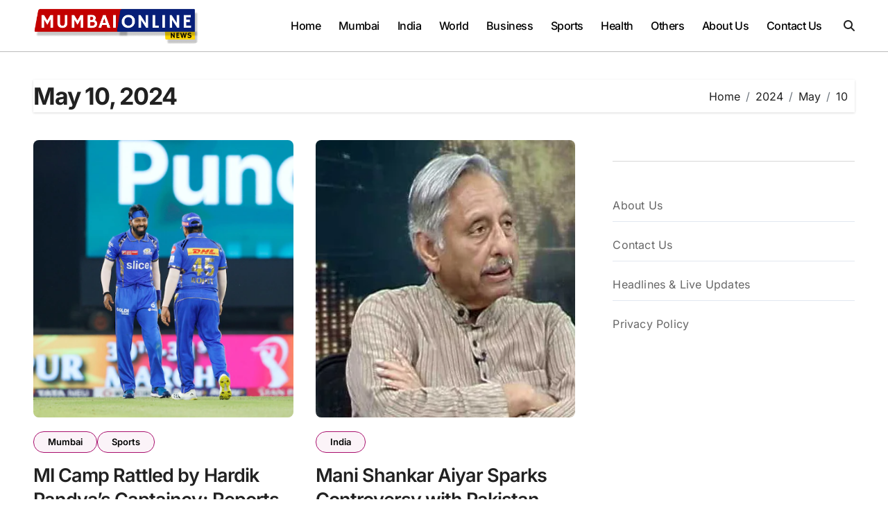

--- FILE ---
content_type: text/html; charset=UTF-8
request_url: https://mumbaionlinenews.com/2024/05/10/
body_size: 14384
content:
<!DOCTYPE html>
<html lang="en-US">
<head>
<meta charset="UTF-8">
<meta name="viewport" content="width=device-width, initial-scale=1">
<link rel="profile" href="http://gmpg.org/xfn/11">
<meta name='robots' content='noindex, follow' />
	<style>img:is([sizes="auto" i], [sizes^="auto," i]) { contain-intrinsic-size: 3000px 1500px }</style>
	
	<!-- This site is optimized with the Yoast SEO plugin v25.9 - https://yoast.com/wordpress/plugins/seo/ -->
	<title>10th May 2024 - Mumbai Online News</title>
	<meta property="og:locale" content="en_US" />
	<meta property="og:type" content="website" />
	<meta property="og:title" content="10th May 2024 - Mumbai Online News" />
	<meta property="og:url" content="https://mumbaionlinenews.com/2024/05/10/" />
	<meta property="og:site_name" content="Mumbai Online News" />
	<meta name="twitter:card" content="summary_large_image" />
	<script type="application/ld+json" class="yoast-schema-graph">{"@context":"https://schema.org","@graph":[{"@type":"CollectionPage","@id":"https://mumbaionlinenews.com/2024/05/10/","url":"https://mumbaionlinenews.com/2024/05/10/","name":"10th May 2024 - Mumbai Online News","isPartOf":{"@id":"https://mumbaionlinenews.com/#website"},"primaryImageOfPage":{"@id":"https://mumbaionlinenews.com/2024/05/10/#primaryimage"},"image":{"@id":"https://mumbaionlinenews.com/2024/05/10/#primaryimage"},"thumbnailUrl":"https://mumbaionlinenews.com/wp-content/uploads/2024/05/Screenshot-2024-05-10-121348.png","breadcrumb":{"@id":"https://mumbaionlinenews.com/2024/05/10/#breadcrumb"},"inLanguage":"en-US"},{"@type":"ImageObject","inLanguage":"en-US","@id":"https://mumbaionlinenews.com/2024/05/10/#primaryimage","url":"https://mumbaionlinenews.com/wp-content/uploads/2024/05/Screenshot-2024-05-10-121348.png","contentUrl":"https://mumbaionlinenews.com/wp-content/uploads/2024/05/Screenshot-2024-05-10-121348.png","width":626,"height":465,"caption":"MI Captaincy Concerns"},{"@type":"BreadcrumbList","@id":"https://mumbaionlinenews.com/2024/05/10/#breadcrumb","itemListElement":[{"@type":"ListItem","position":1,"name":"Home","item":"https://mumbaionlinenews.com/"},{"@type":"ListItem","position":2,"name":"Archives for 10th May 2024"}]},{"@type":"WebSite","@id":"https://mumbaionlinenews.com/#website","url":"https://mumbaionlinenews.com/","name":"Mumbai Online News","description":"Mumbai’s Voice, Delivered Online","publisher":{"@id":"https://mumbaionlinenews.com/#organization"},"potentialAction":[{"@type":"SearchAction","target":{"@type":"EntryPoint","urlTemplate":"https://mumbaionlinenews.com/?s={search_term_string}"},"query-input":{"@type":"PropertyValueSpecification","valueRequired":true,"valueName":"search_term_string"}}],"inLanguage":"en-US"},{"@type":"Organization","@id":"https://mumbaionlinenews.com/#organization","name":"Mumbai Online News","url":"https://mumbaionlinenews.com/","logo":{"@type":"ImageObject","inLanguage":"en-US","@id":"https://mumbaionlinenews.com/#/schema/logo/image/","url":"https://mumbaionlinenews.com/wp-content/uploads/2024/04/cropped-mum-1.png","contentUrl":"https://mumbaionlinenews.com/wp-content/uploads/2024/04/cropped-mum-1.png","width":835,"height":185,"caption":"Mumbai Online News"},"image":{"@id":"https://mumbaionlinenews.com/#/schema/logo/image/"}}]}</script>
	<!-- / Yoast SEO plugin. -->


<link rel="alternate" type="application/rss+xml" title="Mumbai Online News &raquo; Feed" href="https://mumbaionlinenews.com/feed/" />
<link rel="alternate" type="application/rss+xml" title="Mumbai Online News &raquo; Comments Feed" href="https://mumbaionlinenews.com/comments/feed/" />
<script type="text/javascript">
/* <![CDATA[ */
window._wpemojiSettings = {"baseUrl":"https:\/\/s.w.org\/images\/core\/emoji\/16.0.1\/72x72\/","ext":".png","svgUrl":"https:\/\/s.w.org\/images\/core\/emoji\/16.0.1\/svg\/","svgExt":".svg","source":{"concatemoji":"https:\/\/mumbaionlinenews.com\/wp-includes\/js\/wp-emoji-release.min.js?ver=6.8.3"}};
/*! This file is auto-generated */
!function(s,n){var o,i,e;function c(e){try{var t={supportTests:e,timestamp:(new Date).valueOf()};sessionStorage.setItem(o,JSON.stringify(t))}catch(e){}}function p(e,t,n){e.clearRect(0,0,e.canvas.width,e.canvas.height),e.fillText(t,0,0);var t=new Uint32Array(e.getImageData(0,0,e.canvas.width,e.canvas.height).data),a=(e.clearRect(0,0,e.canvas.width,e.canvas.height),e.fillText(n,0,0),new Uint32Array(e.getImageData(0,0,e.canvas.width,e.canvas.height).data));return t.every(function(e,t){return e===a[t]})}function u(e,t){e.clearRect(0,0,e.canvas.width,e.canvas.height),e.fillText(t,0,0);for(var n=e.getImageData(16,16,1,1),a=0;a<n.data.length;a++)if(0!==n.data[a])return!1;return!0}function f(e,t,n,a){switch(t){case"flag":return n(e,"\ud83c\udff3\ufe0f\u200d\u26a7\ufe0f","\ud83c\udff3\ufe0f\u200b\u26a7\ufe0f")?!1:!n(e,"\ud83c\udde8\ud83c\uddf6","\ud83c\udde8\u200b\ud83c\uddf6")&&!n(e,"\ud83c\udff4\udb40\udc67\udb40\udc62\udb40\udc65\udb40\udc6e\udb40\udc67\udb40\udc7f","\ud83c\udff4\u200b\udb40\udc67\u200b\udb40\udc62\u200b\udb40\udc65\u200b\udb40\udc6e\u200b\udb40\udc67\u200b\udb40\udc7f");case"emoji":return!a(e,"\ud83e\udedf")}return!1}function g(e,t,n,a){var r="undefined"!=typeof WorkerGlobalScope&&self instanceof WorkerGlobalScope?new OffscreenCanvas(300,150):s.createElement("canvas"),o=r.getContext("2d",{willReadFrequently:!0}),i=(o.textBaseline="top",o.font="600 32px Arial",{});return e.forEach(function(e){i[e]=t(o,e,n,a)}),i}function t(e){var t=s.createElement("script");t.src=e,t.defer=!0,s.head.appendChild(t)}"undefined"!=typeof Promise&&(o="wpEmojiSettingsSupports",i=["flag","emoji"],n.supports={everything:!0,everythingExceptFlag:!0},e=new Promise(function(e){s.addEventListener("DOMContentLoaded",e,{once:!0})}),new Promise(function(t){var n=function(){try{var e=JSON.parse(sessionStorage.getItem(o));if("object"==typeof e&&"number"==typeof e.timestamp&&(new Date).valueOf()<e.timestamp+604800&&"object"==typeof e.supportTests)return e.supportTests}catch(e){}return null}();if(!n){if("undefined"!=typeof Worker&&"undefined"!=typeof OffscreenCanvas&&"undefined"!=typeof URL&&URL.createObjectURL&&"undefined"!=typeof Blob)try{var e="postMessage("+g.toString()+"("+[JSON.stringify(i),f.toString(),p.toString(),u.toString()].join(",")+"));",a=new Blob([e],{type:"text/javascript"}),r=new Worker(URL.createObjectURL(a),{name:"wpTestEmojiSupports"});return void(r.onmessage=function(e){c(n=e.data),r.terminate(),t(n)})}catch(e){}c(n=g(i,f,p,u))}t(n)}).then(function(e){for(var t in e)n.supports[t]=e[t],n.supports.everything=n.supports.everything&&n.supports[t],"flag"!==t&&(n.supports.everythingExceptFlag=n.supports.everythingExceptFlag&&n.supports[t]);n.supports.everythingExceptFlag=n.supports.everythingExceptFlag&&!n.supports.flag,n.DOMReady=!1,n.readyCallback=function(){n.DOMReady=!0}}).then(function(){return e}).then(function(){var e;n.supports.everything||(n.readyCallback(),(e=n.source||{}).concatemoji?t(e.concatemoji):e.wpemoji&&e.twemoji&&(t(e.twemoji),t(e.wpemoji)))}))}((window,document),window._wpemojiSettings);
/* ]]> */
</script>

<link rel='stylesheet' id='blogdata-theme-fonts-css' href='https://mumbaionlinenews.com/wp-content/fonts/64a54a7cd8d976b06b205cd4d0674f22.css?ver=20201110' type='text/css' media='all' />
<style id='wp-emoji-styles-inline-css' type='text/css'>

	img.wp-smiley, img.emoji {
		display: inline !important;
		border: none !important;
		box-shadow: none !important;
		height: 1em !important;
		width: 1em !important;
		margin: 0 0.07em !important;
		vertical-align: -0.1em !important;
		background: none !important;
		padding: 0 !important;
	}
</style>
<link rel='stylesheet' id='wp-block-library-css' href='https://mumbaionlinenews.com/wp-includes/css/dist/block-library/style.min.css?ver=6.8.3' type='text/css' media='all' />
<style id='wp-block-library-theme-inline-css' type='text/css'>
.wp-block-audio :where(figcaption){color:#555;font-size:13px;text-align:center}.is-dark-theme .wp-block-audio :where(figcaption){color:#ffffffa6}.wp-block-audio{margin:0 0 1em}.wp-block-code{border:1px solid #ccc;border-radius:4px;font-family:Menlo,Consolas,monaco,monospace;padding:.8em 1em}.wp-block-embed :where(figcaption){color:#555;font-size:13px;text-align:center}.is-dark-theme .wp-block-embed :where(figcaption){color:#ffffffa6}.wp-block-embed{margin:0 0 1em}.blocks-gallery-caption{color:#555;font-size:13px;text-align:center}.is-dark-theme .blocks-gallery-caption{color:#ffffffa6}:root :where(.wp-block-image figcaption){color:#555;font-size:13px;text-align:center}.is-dark-theme :root :where(.wp-block-image figcaption){color:#ffffffa6}.wp-block-image{margin:0 0 1em}.wp-block-pullquote{border-bottom:4px solid;border-top:4px solid;color:currentColor;margin-bottom:1.75em}.wp-block-pullquote cite,.wp-block-pullquote footer,.wp-block-pullquote__citation{color:currentColor;font-size:.8125em;font-style:normal;text-transform:uppercase}.wp-block-quote{border-left:.25em solid;margin:0 0 1.75em;padding-left:1em}.wp-block-quote cite,.wp-block-quote footer{color:currentColor;font-size:.8125em;font-style:normal;position:relative}.wp-block-quote:where(.has-text-align-right){border-left:none;border-right:.25em solid;padding-left:0;padding-right:1em}.wp-block-quote:where(.has-text-align-center){border:none;padding-left:0}.wp-block-quote.is-large,.wp-block-quote.is-style-large,.wp-block-quote:where(.is-style-plain){border:none}.wp-block-search .wp-block-search__label{font-weight:700}.wp-block-search__button{border:1px solid #ccc;padding:.375em .625em}:where(.wp-block-group.has-background){padding:1.25em 2.375em}.wp-block-separator.has-css-opacity{opacity:.4}.wp-block-separator{border:none;border-bottom:2px solid;margin-left:auto;margin-right:auto}.wp-block-separator.has-alpha-channel-opacity{opacity:1}.wp-block-separator:not(.is-style-wide):not(.is-style-dots){width:100px}.wp-block-separator.has-background:not(.is-style-dots){border-bottom:none;height:1px}.wp-block-separator.has-background:not(.is-style-wide):not(.is-style-dots){height:2px}.wp-block-table{margin:0 0 1em}.wp-block-table td,.wp-block-table th{word-break:normal}.wp-block-table :where(figcaption){color:#555;font-size:13px;text-align:center}.is-dark-theme .wp-block-table :where(figcaption){color:#ffffffa6}.wp-block-video :where(figcaption){color:#555;font-size:13px;text-align:center}.is-dark-theme .wp-block-video :where(figcaption){color:#ffffffa6}.wp-block-video{margin:0 0 1em}:root :where(.wp-block-template-part.has-background){margin-bottom:0;margin-top:0;padding:1.25em 2.375em}
</style>
<style id='classic-theme-styles-inline-css' type='text/css'>
/*! This file is auto-generated */
.wp-block-button__link{color:#fff;background-color:#32373c;border-radius:9999px;box-shadow:none;text-decoration:none;padding:calc(.667em + 2px) calc(1.333em + 2px);font-size:1.125em}.wp-block-file__button{background:#32373c;color:#fff;text-decoration:none}
</style>
<style id='global-styles-inline-css' type='text/css'>
:root{--wp--preset--aspect-ratio--square: 1;--wp--preset--aspect-ratio--4-3: 4/3;--wp--preset--aspect-ratio--3-4: 3/4;--wp--preset--aspect-ratio--3-2: 3/2;--wp--preset--aspect-ratio--2-3: 2/3;--wp--preset--aspect-ratio--16-9: 16/9;--wp--preset--aspect-ratio--9-16: 9/16;--wp--preset--color--black: #000000;--wp--preset--color--cyan-bluish-gray: #abb8c3;--wp--preset--color--white: #ffffff;--wp--preset--color--pale-pink: #f78da7;--wp--preset--color--vivid-red: #cf2e2e;--wp--preset--color--luminous-vivid-orange: #ff6900;--wp--preset--color--luminous-vivid-amber: #fcb900;--wp--preset--color--light-green-cyan: #7bdcb5;--wp--preset--color--vivid-green-cyan: #00d084;--wp--preset--color--pale-cyan-blue: #8ed1fc;--wp--preset--color--vivid-cyan-blue: #0693e3;--wp--preset--color--vivid-purple: #9b51e0;--wp--preset--gradient--vivid-cyan-blue-to-vivid-purple: linear-gradient(135deg,rgba(6,147,227,1) 0%,rgb(155,81,224) 100%);--wp--preset--gradient--light-green-cyan-to-vivid-green-cyan: linear-gradient(135deg,rgb(122,220,180) 0%,rgb(0,208,130) 100%);--wp--preset--gradient--luminous-vivid-amber-to-luminous-vivid-orange: linear-gradient(135deg,rgba(252,185,0,1) 0%,rgba(255,105,0,1) 100%);--wp--preset--gradient--luminous-vivid-orange-to-vivid-red: linear-gradient(135deg,rgba(255,105,0,1) 0%,rgb(207,46,46) 100%);--wp--preset--gradient--very-light-gray-to-cyan-bluish-gray: linear-gradient(135deg,rgb(238,238,238) 0%,rgb(169,184,195) 100%);--wp--preset--gradient--cool-to-warm-spectrum: linear-gradient(135deg,rgb(74,234,220) 0%,rgb(151,120,209) 20%,rgb(207,42,186) 40%,rgb(238,44,130) 60%,rgb(251,105,98) 80%,rgb(254,248,76) 100%);--wp--preset--gradient--blush-light-purple: linear-gradient(135deg,rgb(255,206,236) 0%,rgb(152,150,240) 100%);--wp--preset--gradient--blush-bordeaux: linear-gradient(135deg,rgb(254,205,165) 0%,rgb(254,45,45) 50%,rgb(107,0,62) 100%);--wp--preset--gradient--luminous-dusk: linear-gradient(135deg,rgb(255,203,112) 0%,rgb(199,81,192) 50%,rgb(65,88,208) 100%);--wp--preset--gradient--pale-ocean: linear-gradient(135deg,rgb(255,245,203) 0%,rgb(182,227,212) 50%,rgb(51,167,181) 100%);--wp--preset--gradient--electric-grass: linear-gradient(135deg,rgb(202,248,128) 0%,rgb(113,206,126) 100%);--wp--preset--gradient--midnight: linear-gradient(135deg,rgb(2,3,129) 0%,rgb(40,116,252) 100%);--wp--preset--font-size--small: 13px;--wp--preset--font-size--medium: 20px;--wp--preset--font-size--large: 36px;--wp--preset--font-size--x-large: 42px;--wp--preset--spacing--20: 0.44rem;--wp--preset--spacing--30: 0.67rem;--wp--preset--spacing--40: 1rem;--wp--preset--spacing--50: 1.5rem;--wp--preset--spacing--60: 2.25rem;--wp--preset--spacing--70: 3.38rem;--wp--preset--spacing--80: 5.06rem;--wp--preset--shadow--natural: 6px 6px 9px rgba(0, 0, 0, 0.2);--wp--preset--shadow--deep: 12px 12px 50px rgba(0, 0, 0, 0.4);--wp--preset--shadow--sharp: 6px 6px 0px rgba(0, 0, 0, 0.2);--wp--preset--shadow--outlined: 6px 6px 0px -3px rgba(255, 255, 255, 1), 6px 6px rgba(0, 0, 0, 1);--wp--preset--shadow--crisp: 6px 6px 0px rgba(0, 0, 0, 1);}:where(.is-layout-flex){gap: 0.5em;}:where(.is-layout-grid){gap: 0.5em;}body .is-layout-flex{display: flex;}.is-layout-flex{flex-wrap: wrap;align-items: center;}.is-layout-flex > :is(*, div){margin: 0;}body .is-layout-grid{display: grid;}.is-layout-grid > :is(*, div){margin: 0;}:where(.wp-block-columns.is-layout-flex){gap: 2em;}:where(.wp-block-columns.is-layout-grid){gap: 2em;}:where(.wp-block-post-template.is-layout-flex){gap: 1.25em;}:where(.wp-block-post-template.is-layout-grid){gap: 1.25em;}.has-black-color{color: var(--wp--preset--color--black) !important;}.has-cyan-bluish-gray-color{color: var(--wp--preset--color--cyan-bluish-gray) !important;}.has-white-color{color: var(--wp--preset--color--white) !important;}.has-pale-pink-color{color: var(--wp--preset--color--pale-pink) !important;}.has-vivid-red-color{color: var(--wp--preset--color--vivid-red) !important;}.has-luminous-vivid-orange-color{color: var(--wp--preset--color--luminous-vivid-orange) !important;}.has-luminous-vivid-amber-color{color: var(--wp--preset--color--luminous-vivid-amber) !important;}.has-light-green-cyan-color{color: var(--wp--preset--color--light-green-cyan) !important;}.has-vivid-green-cyan-color{color: var(--wp--preset--color--vivid-green-cyan) !important;}.has-pale-cyan-blue-color{color: var(--wp--preset--color--pale-cyan-blue) !important;}.has-vivid-cyan-blue-color{color: var(--wp--preset--color--vivid-cyan-blue) !important;}.has-vivid-purple-color{color: var(--wp--preset--color--vivid-purple) !important;}.has-black-background-color{background-color: var(--wp--preset--color--black) !important;}.has-cyan-bluish-gray-background-color{background-color: var(--wp--preset--color--cyan-bluish-gray) !important;}.has-white-background-color{background-color: var(--wp--preset--color--white) !important;}.has-pale-pink-background-color{background-color: var(--wp--preset--color--pale-pink) !important;}.has-vivid-red-background-color{background-color: var(--wp--preset--color--vivid-red) !important;}.has-luminous-vivid-orange-background-color{background-color: var(--wp--preset--color--luminous-vivid-orange) !important;}.has-luminous-vivid-amber-background-color{background-color: var(--wp--preset--color--luminous-vivid-amber) !important;}.has-light-green-cyan-background-color{background-color: var(--wp--preset--color--light-green-cyan) !important;}.has-vivid-green-cyan-background-color{background-color: var(--wp--preset--color--vivid-green-cyan) !important;}.has-pale-cyan-blue-background-color{background-color: var(--wp--preset--color--pale-cyan-blue) !important;}.has-vivid-cyan-blue-background-color{background-color: var(--wp--preset--color--vivid-cyan-blue) !important;}.has-vivid-purple-background-color{background-color: var(--wp--preset--color--vivid-purple) !important;}.has-black-border-color{border-color: var(--wp--preset--color--black) !important;}.has-cyan-bluish-gray-border-color{border-color: var(--wp--preset--color--cyan-bluish-gray) !important;}.has-white-border-color{border-color: var(--wp--preset--color--white) !important;}.has-pale-pink-border-color{border-color: var(--wp--preset--color--pale-pink) !important;}.has-vivid-red-border-color{border-color: var(--wp--preset--color--vivid-red) !important;}.has-luminous-vivid-orange-border-color{border-color: var(--wp--preset--color--luminous-vivid-orange) !important;}.has-luminous-vivid-amber-border-color{border-color: var(--wp--preset--color--luminous-vivid-amber) !important;}.has-light-green-cyan-border-color{border-color: var(--wp--preset--color--light-green-cyan) !important;}.has-vivid-green-cyan-border-color{border-color: var(--wp--preset--color--vivid-green-cyan) !important;}.has-pale-cyan-blue-border-color{border-color: var(--wp--preset--color--pale-cyan-blue) !important;}.has-vivid-cyan-blue-border-color{border-color: var(--wp--preset--color--vivid-cyan-blue) !important;}.has-vivid-purple-border-color{border-color: var(--wp--preset--color--vivid-purple) !important;}.has-vivid-cyan-blue-to-vivid-purple-gradient-background{background: var(--wp--preset--gradient--vivid-cyan-blue-to-vivid-purple) !important;}.has-light-green-cyan-to-vivid-green-cyan-gradient-background{background: var(--wp--preset--gradient--light-green-cyan-to-vivid-green-cyan) !important;}.has-luminous-vivid-amber-to-luminous-vivid-orange-gradient-background{background: var(--wp--preset--gradient--luminous-vivid-amber-to-luminous-vivid-orange) !important;}.has-luminous-vivid-orange-to-vivid-red-gradient-background{background: var(--wp--preset--gradient--luminous-vivid-orange-to-vivid-red) !important;}.has-very-light-gray-to-cyan-bluish-gray-gradient-background{background: var(--wp--preset--gradient--very-light-gray-to-cyan-bluish-gray) !important;}.has-cool-to-warm-spectrum-gradient-background{background: var(--wp--preset--gradient--cool-to-warm-spectrum) !important;}.has-blush-light-purple-gradient-background{background: var(--wp--preset--gradient--blush-light-purple) !important;}.has-blush-bordeaux-gradient-background{background: var(--wp--preset--gradient--blush-bordeaux) !important;}.has-luminous-dusk-gradient-background{background: var(--wp--preset--gradient--luminous-dusk) !important;}.has-pale-ocean-gradient-background{background: var(--wp--preset--gradient--pale-ocean) !important;}.has-electric-grass-gradient-background{background: var(--wp--preset--gradient--electric-grass) !important;}.has-midnight-gradient-background{background: var(--wp--preset--gradient--midnight) !important;}.has-small-font-size{font-size: var(--wp--preset--font-size--small) !important;}.has-medium-font-size{font-size: var(--wp--preset--font-size--medium) !important;}.has-large-font-size{font-size: var(--wp--preset--font-size--large) !important;}.has-x-large-font-size{font-size: var(--wp--preset--font-size--x-large) !important;}
:where(.wp-block-post-template.is-layout-flex){gap: 1.25em;}:where(.wp-block-post-template.is-layout-grid){gap: 1.25em;}
:where(.wp-block-columns.is-layout-flex){gap: 2em;}:where(.wp-block-columns.is-layout-grid){gap: 2em;}
:root :where(.wp-block-pullquote){font-size: 1.5em;line-height: 1.6;}
</style>
<link rel='stylesheet' id='all-css-css' href='https://mumbaionlinenews.com/wp-content/themes/blogdata/css/all.css?ver=6.8.3' type='text/css' media='all' />
<link rel='stylesheet' id='dark-css' href='https://mumbaionlinenews.com/wp-content/themes/blogdata/css/colors/dark.css?ver=6.8.3' type='text/css' media='all' />
<link rel='stylesheet' id='core-css' href='https://mumbaionlinenews.com/wp-content/themes/blogdata/css/core.css?ver=6.8.3' type='text/css' media='all' />
<link rel='stylesheet' id='blogdata-style-css' href='https://mumbaionlinenews.com/wp-content/themes/blogdata/style.css?ver=6.8.3' type='text/css' media='all' />
<style id='blogdata-style-inline-css' type='text/css'>
.bs-menu-full .navbar-brand img { width: 239px;} 
</style>
<link rel='stylesheet' id='wp-core-css' href='https://mumbaionlinenews.com/wp-content/themes/blogdata/css/wp-core.css?ver=6.8.3' type='text/css' media='all' />
<link rel='stylesheet' id='woocommerce-css-css' href='https://mumbaionlinenews.com/wp-content/themes/blogdata/css/woo.css?ver=6.8.3' type='text/css' media='all' />
<link rel='stylesheet' id='default-css' href='https://mumbaionlinenews.com/wp-content/themes/blogdata/css/colors/default.css?ver=6.8.3' type='text/css' media='all' />
<link rel='stylesheet' id='swiper-bundle-css-css' href='https://mumbaionlinenews.com/wp-content/themes/blogdata/css/swiper-bundle.css?ver=6.8.3' type='text/css' media='all' />
<link rel='stylesheet' id='menu-core-css-css' href='https://mumbaionlinenews.com/wp-content/themes/blogdata/css/sm-core-css.css?ver=6.8.3' type='text/css' media='all' />
<link rel='stylesheet' id='smartmenus-css' href='https://mumbaionlinenews.com/wp-content/themes/blogdata/css/sm-clean.css?ver=6.8.3' type='text/css' media='all' />
<script type="text/javascript" src="https://mumbaionlinenews.com/wp-includes/js/jquery/jquery.min.js?ver=3.7.1" id="jquery-core-js"></script>
<script type="text/javascript" src="https://mumbaionlinenews.com/wp-includes/js/jquery/jquery-migrate.min.js?ver=3.4.1" id="jquery-migrate-js"></script>
<script type="text/javascript" src="https://mumbaionlinenews.com/wp-content/themes/blogdata/js/navigation.js?ver=6.8.3" id="blogdata-navigation-js"></script>
<script type="text/javascript" src="https://mumbaionlinenews.com/wp-content/themes/blogdata/js/swiper-bundle.js?ver=6.8.3" id="swiper-bundle-js"></script>
<script type="text/javascript" src="https://mumbaionlinenews.com/wp-content/themes/blogdata/js/hc-sticky.js?ver=6.8.3" id="sticky-js-js"></script>
<script type="text/javascript" src="https://mumbaionlinenews.com/wp-content/themes/blogdata/js/jquery.sticky.js?ver=6.8.3" id="sticky-header-js-js"></script>
<script type="text/javascript" src="https://mumbaionlinenews.com/wp-content/themes/blogdata/js/jquery.smartmenus.js?ver=6.8.3" id="smartmenus-js-js"></script>
<script type="text/javascript" src="https://mumbaionlinenews.com/wp-content/themes/blogdata/js/jquery.cookie.min.js?ver=6.8.3" id="jquery-cookie-js"></script>
<link rel="https://api.w.org/" href="https://mumbaionlinenews.com/wp-json/" /><link rel="EditURI" type="application/rsd+xml" title="RSD" href="https://mumbaionlinenews.com/xmlrpc.php?rsd" />
<meta name="generator" content="WordPress 6.8.3" />
        <style>
            .bs-blog-post p:nth-of-type(1)::first-letter {
                display: none;
            }
        </style>
    <meta name="google-site-verification" content="j1uERAyHIbz0C7Fi2GUg8pMZA2lWgPMcTCPu1-T9rSk" />
        <style type="text/css">
            
                .site-title,
                .site-description {
                    position: absolute;
                    clip: rect(1px, 1px, 1px, 1px);
                }

                    </style>
        <link rel="icon" href="https://mumbaionlinenews.com/wp-content/uploads/2024/04/cropped-mum-32x32.png" sizes="32x32" />
<link rel="icon" href="https://mumbaionlinenews.com/wp-content/uploads/2024/04/cropped-mum-192x192.png" sizes="192x192" />
<link rel="apple-touch-icon" href="https://mumbaionlinenews.com/wp-content/uploads/2024/04/cropped-mum-180x180.png" />
<meta name="msapplication-TileImage" content="https://mumbaionlinenews.com/wp-content/uploads/2024/04/cropped-mum-270x270.png" />
		<style type="text/css" id="wp-custom-css">
			footer.one .bs-footer-bottom-area {
    padding: 15px 0;
}
.footer-logo img {
	width: 200px;
	height: 50px;
}
.footer-logo .site-branding-text {
	display: none;
}
.single p {
  text-align: justify;
  text-justify: inter-word;
}		</style>
		</head>
<body class="archive date wp-custom-logo wp-embed-responsive wp-theme-blogdata wide hfeed  ta-hide-date-author-in-list defaultcolor" >
<div id="page" class="site">
<a class="skip-link screen-reader-text" href="#content">
Skip to content</a>

<!--wrapper-->
<div class="wrapper" id="custom-background-css">
<!--==================== Header ====================-->
<!--header-->
<header class="bs-default">
  <div class="clearfix"></div>
  <!-- Main Menu Area-->
    <div class="bs-menu-full sticky-header">
    <div class="inner">
      <div class="container">
        <div class="main d-flex align-center">
          <!-- logo Area-->
          <!-- logo-->
<div class="logo">
  <div class="site-logo">
      <a href="https://mumbaionlinenews.com/" class="navbar-brand" rel="home"><img width="835" height="185" src="https://mumbaionlinenews.com/wp-content/uploads/2024/04/cropped-mum-1.png" class="custom-logo" alt="Mumbai Online News" decoding="async" fetchpriority="high" srcset="https://mumbaionlinenews.com/wp-content/uploads/2024/04/cropped-mum-1.png 835w, https://mumbaionlinenews.com/wp-content/uploads/2024/04/cropped-mum-1-300x66.png 300w, https://mumbaionlinenews.com/wp-content/uploads/2024/04/cropped-mum-1-768x170.png 768w" sizes="(max-width: 835px) 100vw, 835px" /></a>  </div>
      <div class="site-branding-text d-none">
        <p class="site-title"> <a href="https://mumbaionlinenews.com/" rel="home">Mumbai Online News</a></p>
        <p class="site-description">Mumbai’s Voice, Delivered Online</p>
  </div>
</div><!-- /logo-->
          <!-- /logo Area-->
          <!-- Main Menu Area-->
           
    <div class="navbar-wp">
      <button class="menu-btn">
        <span class="icon-bar"></span>
        <span class="icon-bar"></span>
        <span class="icon-bar"></span>
      </button>
      <nav id="main-nav" class="nav-wp justify-center">
                <!-- Sample menu definition -->
        <ul id="menu-menu" class="sm sm-clean"><li id="menu-item-71" class="menu-item menu-item-type-custom menu-item-object-custom menu-item-home menu-item-71"><a class="nav-link" title="Home" href="https://mumbaionlinenews.com">Home</a></li>
<li id="menu-item-73" class="menu-item menu-item-type-taxonomy menu-item-object-category menu-item-73"><a class="nav-link" title="Mumbai" href="https://mumbaionlinenews.com/category/mumbai/">Mumbai</a></li>
<li id="menu-item-74" class="menu-item menu-item-type-taxonomy menu-item-object-category menu-item-74"><a class="nav-link" title="India" href="https://mumbaionlinenews.com/category/india/">India</a></li>
<li id="menu-item-75" class="menu-item menu-item-type-taxonomy menu-item-object-category menu-item-75"><a class="nav-link" title="World" href="https://mumbaionlinenews.com/category/world/">World</a></li>
<li id="menu-item-76" class="menu-item menu-item-type-taxonomy menu-item-object-category menu-item-76"><a class="nav-link" title="Business" href="https://mumbaionlinenews.com/category/business/">Business</a></li>
<li id="menu-item-77" class="menu-item menu-item-type-taxonomy menu-item-object-category menu-item-77"><a class="nav-link" title="Sports" href="https://mumbaionlinenews.com/category/sports/">Sports</a></li>
<li id="menu-item-81" class="menu-item menu-item-type-taxonomy menu-item-object-category menu-item-81"><a class="nav-link" title="Health" href="https://mumbaionlinenews.com/category/health/">Health</a></li>
<li id="menu-item-2789" class="menu-item menu-item-type-custom menu-item-object-custom menu-item-has-children menu-item-2789 dropdown"><a class="nav-link" title="Others" href="#" data-toggle="dropdown" class="dropdown-toggle">Others </a>
<ul role="menu" class=" dropdown-menu">
	<li id="menu-item-79" class="menu-item menu-item-type-taxonomy menu-item-object-category menu-item-79"><a class="dropdown-item" title="Technology" href="https://mumbaionlinenews.com/category/technology/">Technology</a></li>
	<li id="menu-item-80" class="menu-item menu-item-type-taxonomy menu-item-object-category menu-item-80"><a class="dropdown-item" title="Science" href="https://mumbaionlinenews.com/category/science/">Science</a></li>
	<li id="menu-item-78" class="menu-item menu-item-type-taxonomy menu-item-object-category menu-item-78"><a class="dropdown-item" title="Entertainment" href="https://mumbaionlinenews.com/category/entertainment/">Entertainment</a></li>
</ul>
</li>
<li id="menu-item-72" class="menu-item menu-item-type-post_type menu-item-object-page menu-item-72"><a class="nav-link" title="About Us" href="https://mumbaionlinenews.com/about-us/">About Us</a></li>
<li id="menu-item-82" class="menu-item menu-item-type-post_type menu-item-object-page menu-item-82"><a class="nav-link" title="Contact Us" href="https://mumbaionlinenews.com/contact-us/">Contact Us</a></li>
</ul>      </nav> 
    </div>
            <!-- /Main Menu Area-->
          <!-- Right Area-->
          <div class="right-nav">

        <!-- search-->
      <a class="msearch" href="#" bs-search-clickable="true">
        <i class="fa-solid fa-magnifying-glass"></i>
      </a>
      <!-- /search-->
    </div>
          <!-- Right-->
        </div><!-- /main-->
      </div><!-- /container-->
    </div><!-- /inner-->
  </div><!-- /Main Menu Area-->
</header>
  <aside class="bs-offcanvas end" bs-data-targeted="true">
    <div class="bs-offcanvas-close">
      <a href="#" class="bs-offcanvas-btn-close" bs-data-removable="true">
        <span></span>
        <span></span>
      </a>
    </div>
    <div class="bs-offcanvas-inner">
      <div class="bs-widget post">
    <div class="post-inner bs-sidebar ">
        
		<div id="recent-posts-2" class="bs-widget widget_recent_entries">
		<div class="bs-widget-title one"><h2 class="title">Recent Posts</h2></div>
		<ul>
											<li>
					<a href="https://mumbaionlinenews.com/2026/01/actor-kamaal-r-khan-arrested-mumbai-residential-building-krk-custody/">Actor Kamaal R Khan Arrested for Firing at Mumbai Residential Building: KRK in Police Custody</a>
									</li>
											<li>
					<a href="https://mumbaionlinenews.com/2026/01/mumbai-mayor-election-live-updates/">Mumbai Mayor Election Live Updates: Frontrunners Named, Sena-UBT Calls Lottery ‘Rigged’</a>
									</li>
											<li>
					<a href="https://mumbaionlinenews.com/2026/01/mumbai-woman-mayor-general-category-lottery/">Mumbai to Get Woman Mayor from General Category After Lottery; Opposition Raises Objections</a>
									</li>
											<li>
					<a href="https://mumbaionlinenews.com/2026/01/mumbai-metro-lines-opening-2026-mira-bhayandar-thane/">More Mumbai Metro Lines to Open in 2026: Mira Bhayandar and Thane to Finally Get Seamless Connectivity</a>
									</li>
											<li>
					<a href="https://mumbaionlinenews.com/2025/12/the-original-article-how-genuine-is-sri-sri-ravi-shankar/">The original article: How genuine is Sri Sri Ravi Shankar</a>
									</li>
					</ul>

		</div><div id="custom_html-4" class="widget_text bs-widget widget_custom_html"><div class="bs-widget-title one"><h2 class="title">SOCIAL MEDIA</h2></div><div class="textwidget custom-html-widget"><meta name="viewport" content="width=device-width, initial-scale=1">
<link rel="stylesheet" href="https://cdnjs.cloudflare.com/ajax/libs/font-awesome/4.7.0/css/font-awesome.min.css">
<style>
.fa {
  padding: 8px;
  font-size: 16px;
  width: 30px;
  text-align: center;
  text-decoration: none;
  margin: 1px 1px;
}

.fa:hover {
    opacity: 0.7;
}

.fa-facebook {
  background: #3B5998;
  color: white;
}

.fa-twitter {
  background: #55ACEE;
  color: white;
}

.fa-google {
  background: #dd4b39;
  color: white;
}

.fa-linkedin {
  background: #007bb5;
  color: white;
}

.fa-youtube {
  background: #bb0000;
  color: white;
}

.fa-instagram {
  background: #125688;
  color: white;
}
</style>
<!-- Add font awesome icons -->
<a href="https://www.facebook.com/" class="fa fa-facebook"></a>
<a href="https://twitter.com/" class="fa fa-twitter"></a>
<a href="https://plus.google.com/u/0/
" class="fa fa-google"></a>
<a href="https://www.linkedin.com/in/
" class="fa fa-linkedin"></a>
<a href="https://www.youtube.com/channel/
" class="fa fa-youtube"></a>
<a href="https://www.instagram.com/
" class="fa fa-instagram"></a></div></div>    </div>
</div>
    </div>
  </aside>
  <main id="content" class="archive-class content">
    <!--container-->
    <div class="container" >
                <div class="bs-card-box page-entry-title">
                            <div class="page-entry-title-box">
                <h1 class="entry-title title mb-0">May 10, 2024</h1>
                </div>            <div class="bs-breadcrumb-section">
                <div class="overlay">
                    <div class="row">
                        <nav aria-label="breadcrumb">
                            <ol class="breadcrumb">
                                <div role="navigation" aria-label="Breadcrumbs" class="breadcrumb-trail breadcrumbs" itemprop="breadcrumb"><ul class="breadcrumb trail-items" itemscope itemtype="http://schema.org/BreadcrumbList"><meta name="numberOfItems" content="4" /><meta name="itemListOrder" content="Ascending" /><li itemprop="itemListElement breadcrumb-item" itemscope itemtype="http://schema.org/ListItem" class="trail-item breadcrumb-item  trail-begin"><a href="https://mumbaionlinenews.com/" rel="home" itemprop="item"><span itemprop="name">Home</span></a><meta itemprop="position" content="1" /></li><li itemprop="itemListElement breadcrumb-item" itemscope itemtype="http://schema.org/ListItem" class="trail-item breadcrumb-item "><a href="https://mumbaionlinenews.com/2024/" itemprop="item"><span itemprop="name">2024</span></a><meta itemprop="position" content="2" /></li><li itemprop="itemListElement breadcrumb-item" itemscope itemtype="http://schema.org/ListItem" class="trail-item breadcrumb-item "><a href="https://mumbaionlinenews.com/2024/05/" itemprop="item"><span itemprop="name">May</span></a><meta itemprop="position" content="3" /></li><li itemprop="itemListElement breadcrumb-item" itemscope itemtype="http://schema.org/ListItem" class="trail-item breadcrumb-item  trail-end"><span itemprop="name"><span itemprop="name">10</span></span><meta itemprop="position" content="4" /></li></ul></div> 
                            </ol>
                        </nav>
                    </div>
                </div>
            </div>
                    </div>
                <!--row-->
        <div class="row">
                    <div class="col-lg-8 content-right"> <div id="grid" class="d-grid column2">
            
    <div id="post-2423" class=" post-2423 post type-post status-publish format-standard has-post-thumbnail hentry category-mumbai category-sports tag-hardik-pandya tag-ipl-2024 tag-mumbai-indians">
    <!-- bs-posts-sec bs-posts-modul-6 -->
        <div class="bs-blog-post grid-card"> 
                        <div class="bs-blog-thumb lg back-img" style="background-image: url('https://mumbaionlinenews.com/wp-content/uploads/2024/05/Screenshot-2024-05-10-121348.png');">
                <a href="https://mumbaionlinenews.com/2024/05/mi-camp-rattled-by-hardik-pandyas-captaincy-reports/" class="link-div"></a>
            </div> 
        <article class="small col">                <div class="bs-blog-category one">
                                            <a href="https://mumbaionlinenews.com/category/mumbai/" style="" id="category_2_color" >
                            Mumbai                        </a>
                                            <a href="https://mumbaionlinenews.com/category/sports/" style="" id="category_8_color" >
                            Sports                        </a>
                                    </div>
                        <h4 class="entry-title title"><a href="https://mumbaionlinenews.com/2024/05/mi-camp-rattled-by-hardik-pandyas-captaincy-reports/">MI Camp Rattled by Hardik Pandya&#8217;s Captaincy: Reports</a></h4><p>Recent reports suggest a sense of unease within the Mumbai Indians (MI) camp, attributed to...</p>
</article>        </div>
    </div>
                
    <div id="post-2420" class=" post-2420 post type-post status-publish format-standard has-post-thumbnail hentry category-india tag-congress tag-india-pakistan tag-mani-shankar-aiyar">
    <!-- bs-posts-sec bs-posts-modul-6 -->
        <div class="bs-blog-post grid-card"> 
                        <div class="bs-blog-thumb lg back-img" style="background-image: url('https://mumbaionlinenews.com/wp-content/uploads/2024/05/Screenshot-2024-05-10-120846.png');">
                <a href="https://mumbaionlinenews.com/2024/05/mani-shankar-aiyar-sparks-controversy-with-pakistan-dialogue-remark/" class="link-div"></a>
            </div> 
        <article class="small col">                <div class="bs-blog-category one">
                                            <a href="https://mumbaionlinenews.com/category/india/" style="" id="category_3_color" >
                            India                        </a>
                                    </div>
                        <h4 class="entry-title title"><a href="https://mumbaionlinenews.com/2024/05/mani-shankar-aiyar-sparks-controversy-with-pakistan-dialogue-remark/">Mani Shankar Aiyar Sparks Controversy with Pakistan Dialogue Remark</a></h4><p>Renowned Congress leader Mani Shankar Aiyar has stirred controversy with his recent remarks advocating for...</p>
</article>        </div>
    </div>
         
</div>
            <div class="blogdata-pagination d-flex-center mt-5 mb-4 mb-lg-0">
             
        </div>
            </div>

                    <!--col-lg-4-->
                <aside class="col-lg-4 sidebar-right">
                    
<div id="sidebar-right" class="bs-sidebar bs-sticky">
	<div id="block-17" class="bs-widget widget_block"><a class="weatherwidget-io" href="https://forecast7.com/en/19d0272d86/mumbai/" data-label_1="MUMBAI CITY" data-label_2="WEATHER" data-theme="original" >MUMBAI CITY WEATHER</a>
<script>
!function(d,s,id){var js,fjs=d.getElementsByTagName(s)[0];if(!d.getElementById(id)){js=d.createElement(s);js.id=id;js.src='https://weatherwidget.io/js/widget.min.js';fjs.parentNode.insertBefore(js,fjs);}}(document,'script','weatherwidget-io-js');
</script></div><div id="block-19" class="bs-widget widget_block"><ul class="wp-block-page-list"><li class="wp-block-pages-list__item"><a class="wp-block-pages-list__item__link" href="https://mumbaionlinenews.com/about-us/">About Us</a></li><li class="wp-block-pages-list__item"><a class="wp-block-pages-list__item__link" href="https://mumbaionlinenews.com/contact-us/">Contact Us</a></li><li class="wp-block-pages-list__item"><a class="wp-block-pages-list__item__link" href="https://mumbaionlinenews.com/headlines-live-updates/">Headlines &amp; Live Updates</a></li><li class="wp-block-pages-list__item"><a class="wp-block-pages-list__item__link" href="https://mumbaionlinenews.com/privacy-policy/">Privacy Policy</a></li></ul></div></div>
                </aside>
            <!--/col-lg-4-->
                </div>
        <!--/row-->
    </div>
    <!--/container-->
</main>    
<!-- </main> -->
<!--==================== Missed ====================-->
<div class="missed">
  <div class="container">
    <div class="row">
      <div class="col-12">
        <div class="wd-back position-relative">
                    <div class="bs-widget-title one">
            <h2 class="title">You Missed</h2>
          </div>
                    <div class="missedslider d-grid column4">
                                <div class="bs-blog-post three md back-img bshre mb-0"  style="background-image: url('https://mumbaionlinenews.com/wp-content/uploads/2026/01/Screenshot-2026-01-24-113150.png.webp'); ">
                    <a class="link-div" href="https://mumbaionlinenews.com/2026/01/actor-kamaal-r-khan-arrested-mumbai-residential-building-krk-custody/"></a>
                    <div class="inner">
                                      <div class="bs-blog-category one">
                                            <a href="https://mumbaionlinenews.com/category/mumbai/" style="" id="category_2_color" >
                            Mumbai                        </a>
                                            <a href="https://mumbaionlinenews.com/category/news/" style="" id="category_1_color" >
                            News                        </a>
                                    </div>
                                      <h4 class="title md mb-0"> <a href="https://mumbaionlinenews.com/2026/01/actor-kamaal-r-khan-arrested-mumbai-residential-building-krk-custody/" title="Actor Kamaal R Khan Arrested for Firing at Mumbai Residential Building: KRK in Police Custody"> Actor Kamaal R Khan Arrested for Firing at Mumbai Residential Building: KRK in Police Custody</a> </h4> 
                    </div>
                  </div>
                                <div class="bs-blog-post three md back-img bshre mb-0"  style="background-image: url('https://mumbaionlinenews.com/wp-content/uploads/2026/01/Screenshot-2026-01-23-171004.png.webp'); ">
                    <a class="link-div" href="https://mumbaionlinenews.com/2026/01/mumbai-mayor-election-live-updates/"></a>
                    <div class="inner">
                                      <div class="bs-blog-category one">
                                            <a href="https://mumbaionlinenews.com/category/mumbai/" style="" id="category_2_color" >
                            Mumbai                        </a>
                                            <a href="https://mumbaionlinenews.com/category/news/" style="" id="category_1_color" >
                            News                        </a>
                                    </div>
                                      <h4 class="title md mb-0"> <a href="https://mumbaionlinenews.com/2026/01/mumbai-mayor-election-live-updates/" title="Mumbai Mayor Election Live Updates: Frontrunners Named, Sena-UBT Calls Lottery ‘Rigged’"> Mumbai Mayor Election Live Updates: Frontrunners Named, Sena-UBT Calls Lottery ‘Rigged’</a> </h4> 
                    </div>
                  </div>
                                <div class="bs-blog-post three md back-img bshre mb-0"  style="background-image: url('https://mumbaionlinenews.com/wp-content/uploads/2026/01/Screenshot-2026-01-22-155117.png.webp'); ">
                    <a class="link-div" href="https://mumbaionlinenews.com/2026/01/mumbai-woman-mayor-general-category-lottery/"></a>
                    <div class="inner">
                                      <div class="bs-blog-category one">
                                            <a href="https://mumbaionlinenews.com/category/india/" style="" id="category_3_color" >
                            India                        </a>
                                            <a href="https://mumbaionlinenews.com/category/mumbai/" style="" id="category_2_color" >
                            Mumbai                        </a>
                                    </div>
                                      <h4 class="title md mb-0"> <a href="https://mumbaionlinenews.com/2026/01/mumbai-woman-mayor-general-category-lottery/" title="Mumbai to Get Woman Mayor from General Category After Lottery; Opposition Raises Objections"> Mumbai to Get Woman Mayor from General Category After Lottery; Opposition Raises Objections</a> </h4> 
                    </div>
                  </div>
                                <div class="bs-blog-post three md back-img bshre mb-0" ">
                    <a class="link-div" href="https://mumbaionlinenews.com/2026/01/mumbai-metro-lines-opening-2026-mira-bhayandar-thane/"></a>
                    <div class="inner">
                                      <div class="bs-blog-category one">
                                            <a href="https://mumbaionlinenews.com/category/mumbai/" style="" id="category_2_color" >
                            Mumbai                        </a>
                                            <a href="https://mumbaionlinenews.com/category/news/" style="" id="category_1_color" >
                            News                        </a>
                                    </div>
                                      <h4 class="title md mb-0"> <a href="https://mumbaionlinenews.com/2026/01/mumbai-metro-lines-opening-2026-mira-bhayandar-thane/" title="More Mumbai Metro Lines to Open in 2026: Mira Bhayandar and Thane to Finally Get Seamless Connectivity"> More Mumbai Metro Lines to Open in 2026: Mira Bhayandar and Thane to Finally Get Seamless Connectivity</a> </h4> 
                    </div>
                  </div>
               
          </div>        
        </div><!-- end wd-back -->
      </div><!-- end col12 -->
    </div><!-- end row -->
  </div><!-- end container -->
</div> 
<!-- end missed -->
    <!--==================== FOOTER AREA ====================-->
        <footer class="footer one "
     >
        <div class="overlay" style="background-color: ;">
            <!--Start bs-footer-widget-area-->
                            <div class="bs-footer-bottom-area">
                    <div class="container">
                        <div class="row align-center">
                            <div class="col-lg-6 col-md-6">
                                <div class="footer-logo text-xs">
                                    <a href="https://mumbaionlinenews.com/" class="navbar-brand" rel="home"><img width="835" height="185" src="https://mumbaionlinenews.com/wp-content/uploads/2024/04/cropped-mum-1.png" class="custom-logo" alt="Mumbai Online News" decoding="async" srcset="https://mumbaionlinenews.com/wp-content/uploads/2024/04/cropped-mum-1.png 835w, https://mumbaionlinenews.com/wp-content/uploads/2024/04/cropped-mum-1-300x66.png 300w, https://mumbaionlinenews.com/wp-content/uploads/2024/04/cropped-mum-1-768x170.png 768w" sizes="(max-width: 835px) 100vw, 835px" /></a>                                    <div class="site-branding-text">
                                        <p class="site-title-footer"> <a href="https://mumbaionlinenews.com/" rel="home">Mumbai Online News</a></p>
                                        <p class="site-description-footer">Mumbai’s Voice, Delivered Online</p>
                                    </div>
                                </div>
                            </div>
                            <!--col-lg-3-->
                            <div class="col-lg-6 col-md-6">
                                                            </div>
                            <!--/col-lg-3-->
                        </div>
                        <!--/row-->
                    </div>
                    <!--/container-->
                </div>
                <!--End bs-footer-widget-area-->
                                    <div class="bs-footer-copyright">
                        <div class="container">
                            <div class="row">
                                <div class="col-lg-12 text-center">
                                                                            <p class="mb-0"> Copyright - mumbaionlinenews.com 2025. All rights reserved.
                                            <!--                                             <span class="sep"> | </span> -->
                                            <!--                                             </a>
                                            </p> -->
                                                                           
                                </div>
                                                            </div>
                        </div>
                    </div> 
                 
        </div>
        <!--/overlay-->
    </footer>
    <!--/footer-->
</div>
<!--/wrapper-->
<!--Scroll To Top-->
                <div class="blogdata_stt">
                <a href="#" class="bs_upscr">
                    <i class="fa-solid fa-arrow-up"></i>
                </a>
            </div>
    <!--/Scroll To Top-->
<script type="speculationrules">
{"prefetch":[{"source":"document","where":{"and":[{"href_matches":"\/*"},{"not":{"href_matches":["\/wp-*.php","\/wp-admin\/*","\/wp-content\/uploads\/*","\/wp-content\/*","\/wp-content\/plugins\/*","\/wp-content\/themes\/blogdata\/*","\/*\\?(.+)"]}},{"not":{"selector_matches":"a[rel~=\"nofollow\"]"}},{"not":{"selector_matches":".no-prefetch, .no-prefetch a"}}]},"eagerness":"conservative"}]}
</script>
        <div class="search-popup" bs-search-targeted="true">
            <div class="search-popup-content">
                <div class="search-popup-close">
                    <button type="button" class="btn-close" bs-dismiss-search="true"><i class="fa-solid fa-xmark"></i></button>
                </div>
                <div class="search-inner">
                    <form role="search" method="get" class="search-form" action="https://mumbaionlinenews.com/">
				<label>
					<span class="screen-reader-text">Search for:</span>
					<input type="search" class="search-field" placeholder="Search &hellip;" value="" name="s" />
				</label>
				<input type="submit" class="search-submit" value="Search" />
			</form>                </div>
            </div>
        </div>
        <div class="bs-overlay-section" bs-remove-overlay="true"></div>
<style type="text/css"> 
	:root {
		--wrap-color: #fff;
	}
/*==================== Site title and tagline ====================*/
.site-title a, .site-description{
  color: 000;
}
body.dark .site-title a, body.dark .site-description{
  color: #fff;
}
/*=================== Blog Post Color ===================*/
.header-six .header-middle{
	background: ;
}
.header-six .header-middle .overlay{
	background-color: ;
}
.site-branding-text .site-title a:hover{
  color: #a90e6d !important;
}
body.dark .site-branding-text .site-title a:hover{
  color: #a90e6d !important;
}
/* Footer Color*/
footer .bs-footer-copyright {
  background: ;
}
footer .bs-widget p, footer .site-title a, footer .site-title a:hover , footer .site-description, footer .site-description:hover, footer .bs-widget h6, footer .mg_contact_widget .bs-widget h6 {
  color: ;
}
footer .bs-footer-copyright p, footer .bs-footer-copyright a {
  color: ;
}
@media (min-width: 992px) {
    
    .archive-class .sidebar-right, .archive-class .sidebar-left , .index-class .sidebar-right, .index-class .sidebar-left{
      flex: 100;
      max-width:% !important;
    }
    .archive-class .content-right , .index-class .content-right {
      max-width: calc((100% - %)) !important;
    }
  }
</style>

    <style>
       
        /*=================== Blog Post Color ===================*/
    </style>
    <script type="text/javascript" src="https://mumbaionlinenews.com/wp-content/themes/blogdata/js/custom.js?ver=6.8.3" id="blogdata_custom-js-js"></script>
<script type="text/javascript" src="https://mumbaionlinenews.com/wp-content/themes/blogdata/js/dark.js?ver=6.8.3" id="blogdata-dark-js"></script>
	<script>
	/(trident|msie)/i.test(navigator.userAgent)&&document.getElementById&&window.addEventListener&&window.addEventListener("hashchange",function(){var t,e=location.hash.substring(1);/^[A-z0-9_-]+$/.test(e)&&(t=document.getElementById(e))&&(/^(?:a|select|input|button|textarea)$/i.test(t.tagName)||(t.tabIndex=-1),t.focus())},!1);
	</script>
	</body>
</html>

<!-- Page cached by LiteSpeed Cache 7.6.2 on 2026-02-01 16:06:37 -->

--- FILE ---
content_type: text/css
request_url: https://mumbaionlinenews.com/wp-content/themes/blogdata/css/core.css?ver=6.8.3
body_size: 15013
content:
:root {
  --Fontheading: "Inter", sans-serif;
  --Fontbody: "Inter", sans-serif;
  --bxbr: 3px solid #000;
  --bxbra: 8px;
  --bxsh: 0 1px 3px rgb(0 0 0 / 15%);
  --bxshover: 0 4px 60px 0px rgba(0 0 0 / 20%);
  --bstras: 0 4px 60px 0px rgba(0 0 0 / 20%);
}
@media (prefers-reduced-motion: no-preference) {
  :root {
    scroll-behavior: smooth;
  }
}
* {
  padding: 0;
  margin: 0;
  box-sizing: border-box;
}
body {
  width: 100%;
  margin: 0;
  padding: 0;
  height: 100%;
  font-family: var(--Fontbody);
  font-weight: 400;
  line-height: 1.4;
  font-size: 16px;
}
.wrapper {
  width: 100%;
  height: 100%;
  margin: 0;
  padding: 0;
  overflow: hidden;
}
/*------------------------------- 
 	-Input 
------------------------*/
input[type=text],
input[type=email],
input[type=url],
input[type=password],
input[type=search],
input[type=number],
input[type=tel],
input[type=range],
input[type=date],
input[type=month],
input[type=week],
input[type=time],
input[type=datetime],
input[type=datetime-local],
input[type=color],
textarea,
select {
  color: var(--head-color);
  background: var(--box-color2);
  background-image: -webkit-linear-gradient(rgba(255, 255, 255, 0), rgba(255, 255, 255, 0));
  border: 2px solid #e5e5e5;
  border-radius: 30px;
  display: block;
  padding: 13px 18px;
  width: 100%;
  outline: 0;
  height: 45px;
  transition: all 0.8s;
  margin-bottom: 20px;
}
input[type=radio], input[type=checkbox] {
  display: inline;
}
input[type=text]:focus,
input[type=email]:focus,
input[type=url]:focus,
input[type=password]:focus,
input[type=search]:focus,
input[type=number]:focus,
input[type=tel]:focus,
input[type=range]:focus,
input[type=date]:focus,
input[type=month]:focus,
input[type=week]:focus,
input[type=time]:focus,
input[type=datetime]:focus,
input[type=datetime-local]:focus,
input[type=color]:focus,
textarea:focus,
select:focus {
  color: var(--head-color);
  border-color: #a90e6d;
  width: 100%;
  box-shadow: 0 0 0 0.063rem rgba(84, 84, 84, 0.25) !important;
}
.d-grid {
  display: grid;
  row-gap: 30px;
}
.d-grid.column2 {
  grid-template-columns: repeat(2, minmax(0, 1fr));
  grid-column-gap: 2rem;
  padding: 0;
}
.d-grid.column3 {
  grid-template-columns: repeat(3, minmax(0, 1fr));
  grid-column-gap: 2rem;
  padding: 0;
}
.d-grid.column4 {
  grid-template-columns: repeat(4, minmax(0, 1fr));
  grid-column-gap: 2rem;
  padding: 0;
}
.d-grid.column5 {
  grid-template-columns: repeat(5, minmax(0, 1fr));
  grid-column-gap: 2rem;
  padding: 0;
}
.d-grid.column6 {
  grid-template-columns: repeat(6, minmax(0, 1fr));
  grid-column-gap: 2rem;
  padding: 0;
}
input, button, select, optgroup, textarea {
  margin: 0;
  font-family: inherit;
  font-size: inherit;
  line-height: inherit;
}
/*---------------------------------------
	Typography        
-----------------------------------------*/
h1, .h1 {
  font-size: 34px;
}
h2, .h2 {
  font-size: 32px;
}
h3, .h3 {
  font-size: 28px;
}
h4, .h4 {
  font-size: 24px;
}
h5, .h5 {
  font-size: 20px;
}
h6, .h6 {
  font-size: 16px;
}
h1, .h1, h2, .h2, h3, .h3, h4, .h4, h5, .h5, h6, .h6 {
  font-family: var(--Fontheading);
  font-weight: 700;
  color: var(--head-color);
  font-feature-settings: "lnum";
  font-variant-numeric: lining-nums;
  letter-spacing: -0.036em;
  -webkit-text-size-adjust: 100%;
     -moz-text-size-adjust: 100%;
          text-size-adjust: 100%;
  text-rendering: optimizeSpeed;
  line-height: 1.4;
  margin-bottom: 0.5rem;
}
.alignright {
  text-align: end;
}
.alignleft {
  text-align: start;
}
.aligncenter {
  text-align: center;
}
blockquote {
  position: relative;
  width: 100%;
  border-width: 0 0 0 5px;
  border-style: solid;
  padding-left: 8px;
  padding: 30px;
  border-radius: 10px;
  margin-bottom: 32px;
}
blockquote::before {
  content: "\f10d";
  display: table;
  float: left;
  font-family: "Font Awesome 5 Free";
  font-size: 28px;
  margin-top: 6px;
  font-weight: 900;
  width: 6%;
}
blockquote p {
  font-style: italic;
  width: 94%;
  display: table;
  margin-bottom: 0;
}
.container {
  width: 100%;
  padding-right: var(--bs-gutter-x, 0.75rem);
  padding-left: var(--bs-gutter-x, 0.75rem);
  margin-right: auto;
  margin-left: auto;
}
.collapse:not(.show) {
  display: none;
}
.show {
  display: block;
}
a:focus, button:focus{
  outline: 1px dotted #a90e6d;
}
.container {
  width: 100%;
  padding-right: 24px;
  padding-left: 24px;
  margin-right: auto;
  margin-left: auto;
  max-width: 576px;
}
@media (min-width: 768px) {
  .container {
    max-width: 992px;
  }
}
@media (min-width: 992px) {
  .container {
    max-width: 1200px;
  }
}
@media (min-width: 1200px) {
  .container {
    max-width: 1648px;
  }
}
@media (min-width: 992px) and (max-width: 1199.98px) {
  .container {
    padding-right: 3rem;
    padding-left: 3rem;
  }
}
@media (min-width: 1200px) and (max-width: 1659.98px) {
  .container {
    padding-right: 3rem;
    padding-left: 3rem;
  }
}
.row {
  --bs-gutter-x: 1.5rem;
  --bs-gutter-y: 0;
  display: flex;
  flex-wrap: wrap;
  margin-top: calc(var(--bs-gutter-y) * -1);
  margin-right: calc(var(--bs-gutter-x) * -0.5);
  margin-left: calc(var(--bs-gutter-x) * -0.5);
}
.row > * {
  flex-shrink: 0;
  width: 100%;
  max-width: 100%;
  padding-right: calc(var(--bs-gutter-x) * 0.5);
  padding-left: calc(var(--bs-gutter-x) * 0.5);
  margin-top: var(--bs-gutter-y);
}
.g-0, .gy-0 {
  --bs-gutter-y: 0;
}
.g-0, .gx-0 {
  --bs-gutter-x: 0;
}
.col-auto {
  flex: 0 0 auto;
  width: auto;
}
input[type=submit], button, .btn, .more-link {
  padding: 10px 35px;
  line-height: 30px;
  overflow: hidden;
  position: relative;
  border-radius: 0;
  font-weight: bold;
  display: inline-block;
  transition: all 0.2s ease 0s;
  border-radius: 30px;
  border: none;
  font-size: 16px;
  cursor: pointer;
}
.btn-theme:hover, .btn-theme:focus {
  transition: all 0.3s ease 0s;
}
.shd {
  box-shadow: 0px 8px 30px rgba(33, 33, 33, 0.1);
}
.shd-hover {
  transition: 0.5s ease-out;
}
.shd-hover:hover {
  transform: translateY(-10px) scale(1);
  box-shadow: 0px 30px 40px rgba(0, 10, 80, 0.12);
}
.text-start {
  text-align: start;
}
.text-center {
  text-align: center;
}
.text-end {
  text-align: end;
}
.plece-item {
  margin-left: auto;
  margin-right: auto;
}
img {
  max-width: 100%;
  display: block;
  border-radius: var(--bxbra);
}
.d-flex {
  display: flex;
}
.flex-wrap {
  flex-wrap: wrap;
}
.align-center {
  align-items: center;
}
.justify-center {
  justify-content: center;
}
.justify-start {
  justify-content: start;
}
.justify-space-between {
  justify-content: space-between;
}
.justify-end {
  justify-content: flex-end;
}
.d-flex-start {
  display: flex;
  align-items: center;
  justify-content: flex-start;
}
.d-flex-center {
  display: flex;
  align-items: center;
  justify-content: center;
}
.d-flex-space {
  display: flex;
  align-items: center;
  justify-content: space-between;
}
.d-flex-end {
  display: flex;
  align-items: center;
  justify-content: flex-end;
}
.row-reverse {
  flex-direction: row-reverse;
}
.d-none {
  display: none !important;
}
a, button {
  transition: all 0.5s;
  text-decoration: none;
}
.max-width {
  max-width: 100%;
}
.w-100 {
  width: 100%;
}
ul {
  list-style: none;
  padding: 0;
  margin: 0;
}
.pl-15 {
  padding-left: 15px;
}
.pr-15 {
  padding-right: 15px;
}
.mt-5 {
  margin-top: 3rem !important;
}
.mt-2 {
  margin-top: 60px;
}
.mt-60 {
  margin-top: 60px;
}
.mb-2 {
  margin-bottom: 0.5rem;
}
.mb-3 {
  margin-bottom: 1rem;
}
.mb-4 {
  margin-bottom: 1.5rem;
}
.mb-5 {
  margin-bottom: 3rem;
}
.mb-60 {
  margin-bottom: 60px;
}
.mx-auto {
  margin-right: auto !important;
  margin-left: auto !important;
}
.ms-auto {
  margin-right: auto !important;
}
.me-auto {
  margin-left: auto !important;
}
.mt-0 {
  margin-top: 0px !important;
}
.mt-30 {
  margin-top: 30px;
}
.mb-0 {
  margin-bottom: 0 !important;
}
.mb-30 {
  margin-bottom: 30px;
}
.pl-0 {
  padding-left: 0 !important;
}
.pr-0 {
  padding-right: 0 !important;
}
.gap-1{
	gap: 1.5rem;
}
p {
  margin: 0 0 15px 0;
  font-size: 16px;
  line-height: 1.625;
}
.radius-0 {
  border-radius: 0 !important;
}
.radius-100 {
  border-radius: 50%;
}
.img-fluid {
  width: 100%;
  height: 100% !important;
  -o-object-fit: cover;
     object-fit: cover;
}
.no-bor {
  border: none !important;
}
.bg-none {
  background: none !important;
}
.back-img {
  background-size: cover;
  background-position: center;
  background-repeat: no-repeat;
}
figure {
  margin: 0 0 1rem;
}
html {
  font-size: 100%;
}
/*
  ##Device = Most of the screen
  ##Screen = 1200px and under.
*/
@media only screen and (max-width: 1200px) {
  html {
    font-size: 95%;
  }
}
/* 
  ##Device = Most of the tablets
  ##Screen = 991px and under.
*/
@media screen and (max-width: 991px) {
  html {
    font-size: 90%;
  }
}
/* 
  ##Device = Most of the tablets
  ##Screen = 767px and under.
*/
@media screen and (max-width: 767px) {
  html {
    font-size: 85%;
  }
}
/* 
  ##Device = Most of the smartphones (portrait)
  ##Screen = 575px and under.
*/
@media screen and (max-width: 575px) {
  html {
    font-size: 80%;
  }
}
/* Search Page */
.search-results-count{
	margin-bottom: 0;
	font-size: 17px;
	margin-top: 5px;
}
/*---------------------------------------
	Gradient Scroll Bar 
-----------------------------------------*/
/* width */
::-webkit-scrollbar {
  width: 8px;
}
/* Track */
::-webkit-scrollbar-track {
  border-radius: 100vh;
  background: #1f2937;
}
/* Handle */
::-webkit-scrollbar-thumb {
  border-radius: 10px;
}
.col-grid-1 {
  display: grid;
  grid-gap: 1.5rem;
  grid-template-columns: repeat(1, minmax(0, 1fr));
}
.col-grid-2 {
  display: grid;
  grid-gap: 1.5rem;
  grid-template-columns: repeat(2, minmax(0, 1fr));
}
.col-grid-3 {
  display: grid;
  grid-gap: 1.5rem;
  grid-template-columns: repeat(3, minmax(0, 1fr));
}
.col-grid-4 {
  display: grid;
  grid-gap: 1.5rem;
  grid-template-columns: repeat(4, minmax(0, 1fr));
}
/*---------------------------------------
	social Links
-----------------------------------------*/
.bs-social {
  padding: 0px;
  margin: 0;
  display: flex;
  flex-wrap: wrap;
  -moz-column-gap: 2.5px;
       column-gap: 2.5px;
}
.bs-social li {
  display: inline-flex;
  margin-bottom: 0;
  border-bottom: none;
}
.bs-social li a i {
  display: inline-flex;
  align-items: center;
  justify-content: center;
  width: 35px;
  height: 35px;
  line-height: 35px;
  text-align: center;
  padding: 0;
  border-radius: 50%;
  position: relative;
  z-index: 1;
  overflow: hidden;
}
.bs-social li a i:hover {
  transition: all 0.8s;
}
/*---------------------------------------
	swipper controls         
-----------------------------------------*/
.bs:hover .swiper-button-prev {
  left: 2%;
  opacity: 1;
}
.bs:hover .swiper-button-next {
  right: 2%;
  opacity: 1;
}
.bs .swiper-button-prev, .bs .swiper-button-next {
  width: 50px;
  height: 50px;
  transition: all 0.3s ease;
  opacity: 0;
  border-radius: 50px;
}
.bs .swiper-button-prev:after, .bs .swiper-button-next:after {
  font-size: 18px;
}
.bs .swiper-pagination-bullet {
  width: 8px;
  height: 8px;
  border-radius: 5px;
  opacity: 1;
  transition: all 0.5s;
  padding: unset;
  background: #f3eeee;
}
.bs .swiper-pagination-bullet-active {
  width: 18px;
  height: 8px;
}
/*--section--*/
.btn-0 i {
  width: 26px;
  height: 26px;
  border-radius: 50%;
  font-size: 14px;
  display: inline-block;
  line-height: 26px;
  text-align: center;
  margin-left: 10px;
}
/* home four swiper control */
.widgets-new.tpn .swiper-button-next, .widgets-new.tpn .swiper-button-prev {
  position: absolute;
}
/*---------------------------------------
	bs-section
-----------------------------------------*/
.bs-section .overlay {
  padding: 60px 0;
}
.bs-heading .bs-subtitle {
  font-size: 18px;
  padding-left: 20px;
  position: relative;
  display: inline-flex;
  margin-bottom: 25px;
}
.bs-heading .bs-subtitle::before {
  content: "";
  display: block;
  width: 5px;
  height: 20px;
  position: absolute;
  left: 0;
  top: 50%;
  transform: translateY(-50%);
}
.bs-heading .bs-title {
  font-size: 42px;
  font-weight: 700;
  margin-bottom: 2rem;
}
.bs-heading .bs-title span {
  font-family: "Fira Sans", sans-serif;
}
.bs-heading P {
  font-size: 17px;
  line-height: 25px;
  margin-bottom: 2rem;
}
.menu-btn {
  display: none;
}
.menu-btn:focus{
  outline: 1px dotted #a90e6d;
}
/**** Header Image *****/
.header-image-section .overlay {
  height: 200px;
}
/**** Header CSS *****/
.site-branding-text .site-title {
  font-size: 40px;
  word-break: break-word;
  font-weight: 600;
  line-height: 1.4;
  letter-spacing: -0.036em;
  margin-bottom: 0.5rem;
}
.site-branding-text .site-description{
  margin-bottom: 0;
}
.site-branding-text .site-description span{
  margin-bottom: 15px;
}
.site-title-footer{
  line-height: 1.4;
}
header.bs-default {
  z-index: 5;
  border-bottom-width: 1px;
  border-bottom-style: solid;
}
.navbar-wp {
  display: flex;
  justify-content: space-between;
  flex-wrap: wrap;
  flex: 1;
}
.bs-head-detail {
  padding: 0.5rem 0;
}
.bs-head-detail .top-date {
  display: inline-flex;
  flex-wrap: wrap;
  align-items: center;
  justify-content: center;
  padding: 0 10px;
}
.bs-head-detail .top-date .day {
  font-size: 24px;
  margin-right: 6px;
  line-height: 0.8;
  font-weight: 700;
  letter-spacing: 0.2px;
}
.bs-head-detail .top-date .deta {
  display: flex;
  flex-direction: column;
  font-weight: 400;
  font-size: 11px;
  line-height: 1.1;
  word-break: break-word;
}
/*-----middle---*/
.bs-menu-full {
  box-shadow: unset;
  padding: 10px 0;
}
.bs-menu-full .logo {
  max-width: 340px;
  width: 100%;
}
.bs-menu-full .logo .site-logo:has(.navbar-brand) + .site-branding-text {
  margin-top: 10px;
}
.bs-menu-full .main {
  position: relative;
  justify-content: space-between;
  padding: 0;
  border-radius: 5px;
  align-items: center;
  gap: 10px;
}
.bs-menu-full .navbar-brand img {
  height: auto;
}
.bs-menu-full.sticky-header.header-sticky {
  animation: slide-down 1.07s;
}

.bs-menu-full.header-sticky {
  position: fixed;
  width: 100%;
  top: 0;
  z-index: 1024;
  right: 0;
  left: 0;
  box-shadow: var(--bxsh);
}
@keyframes slide-down {
  0% {
    opacity: 1;
    transform: translateY(-100%);
  }
  100% {
    opacity: 1;
    transform: translateY(0);
  }
}
/*-----bottom---*/
.navbar-wp nav {
  display: flex;
  align-items: center;
  width: 100%;
}
.navbar-wp nav ul.sm-clean li a {
  font-size: 16px;
  font-weight: 500;
  line-height: 1.4;
  letter-spacing: -0.03em;
  cursor: pointer;
}
.navbar-wp nav .sm-clean ul {
  border: none;
  border-radius: 0px !important;
}
.right-nav {
  display: flex;
  align-items: center;
  position: relative;
  justify-content: flex-end;
  z-index: 1;
  gap: 1.5rem;
}
.right-nav .element {
  display: flex;
  align-items: center;
  justify-content: center;
  padding: 0;
  width: 35px;
  height: 35px;
  line-height: 1;
  border-radius: 50%;
  position: relative;
  z-index: 1;
  overflow: hidden;
}
.right-nav .msearch{
  cursor: pointer;
}
.right-nav a.bs-cart {
  width: unset;
  border-radius: 0;
}
.right-nav a.bs-cart .bs-cart-total{
  margin-right: 15px;
}
.right-nav a.bs-cart .bs-cart-count {
  width: 17px;
  height: 17px;
  font-size: 13px;
  line-height: 17px;
  border-radius: 12px;
  display: flex;
  justify-content: center;
  align-items: center;
  transform: translate(0, -5px);
}
.right-nav .search-bar {
  padding: 0;
}
.right-nav .form-dropdown {
  position: absolute;
  right: 0;
  top: 50%;
  z-index: -1;
  opacity: 0;
  padding: 15px;
  display: flex;
  pointer-events: none;
  transition: 0.5s;
}
.right-nav .form-dropdown .input_search {
  width: auto;
  height: auto;
  margin: 0;
}
.right-nav .subscribe-btn {
  width: auto;
  height: auto;
  padding: 15px 20px;
  border-radius: 30px;
  line-height: 1;
  gap: 6px;
}
/*---------------------------------------
	Humbarger Styles           
-----------------------------------------*/
.navbar-wp .icon-bar {
  width: 22px;
  display: block;
  height: 2px;
  transition: all 0.2s;
}
.navbar-wp .icon-bar + .icon-bar {
  margin-top: 4px;
}
.navbar-wp .icon-bar:nth-of-type(1) {
  transform: rotate(0);
}
.navbar-wp .icon-bar:nth-of-type(2) {
  opacity: 1;
  filter: alpha(opacity=100);
}
.navbar-wp .icon-bar:nth-of-type(3) {
  transform: rotate(0);
}
.navbar-wp:focus {
  outline: none;
}
.navbar-wp .on .icon-bar:nth-of-type(1) {
  transform: rotate(45deg);
  transform-origin: 10% 10%;
}
.navbar-wp .on .icon-bar:nth-of-type(2) {
  opacity: 0;
  filter: alpha(opacity=0);
}
.navbar-wp .on .icon-bar:nth-of-type(3) {
  transform: rotate(-45deg);
  transform-origin: 10% 90%;
}
/*---------------------------------------
	light/dark switch Styles           
-----------------------------------------*/
.switch {
  line-height: 1;
}
.switch input[type=checkbox] {
  display: none;
}
.switch .slider {
  cursor: pointer;
}
.switch .slider::before {
  content: "";
  left: 4px;
  bottom: 2px;
  transition: 0.4s;
  content: "\f186";
  font-family: "Font Awesome 5 Free";
  font-size: 16px;
  font-weight: 400;
}
.switch .dark + .slider::before {
  content: "\f185";
  font-weight: 900;
}
.search-bar .form-dropdown.show {
  top: 140%;
  opacity: 1;
  height: auto;
  pointer-events: unset;
  display: flex;
  gap: 10px;
}
.header-bottom .main-nav {
  justify-content: space-between;
}
.header-bottom .logo {
  display: none;
}
.hedaer-offcanvas .offcanvas-trigger {
  padding: 5px;
  cursor: pointer;
}
.bs-header-main {
  background-repeat: no-repeat;
  background-size: cover;
  background-position: center center;
  background-attachment: scroll;
}
.bs-header-main .inner {
  display: flex;
  padding: 15px 0;
  margin: 0;
  min-height: 150px;
  height: 100%;
  align-items: center;
  text-align: center;
}
/*---------------------------------------
	-header-2
-----------------------------------------*/
.bs-headtwo {
  position: relative;
}
/*---------------------------------------
	-header-3
-----------------------------------------*/
.bs-headthree {
  position: absolute;
  top: 0;
  left: 0;
  right: 0;
  z-index: 2;
  border-bottom-width: 1px;
  border-bottom-style: solid;
  -webkit-backdrop-filter: blur(10px);
          backdrop-filter: blur(10px);
}
/*---------------------------------------
	-header-4
-----------------------------------------*/
.bs-headfour .bs-menu-full .navbar-wp, .bs-headfour .bs-menu-full .right-nav {
  flex: 1;
}
.bs-headfour .bs-menu-full .logo {
  flex: inherit;
  display: flex;
  justify-content: center;
  flex-direction: column;
}
/*---------------------------------------
	-header-5
-----------------------------------------*/
.bs-headfive .bs-menu-full {
  width: 100%;
  position: relative;
  z-index: 4;
}
.bs-headfive .bs-menu-full .main-nav {
  padding: 15px 0;
  border-radius: 0px;
}
.bs-headfive .bs-menu-full .navbar-wp {
  width: 100%;
  justify-content: center;
}
.bs-headfive .bs-menu-full .navbar-wp nav ul.sm-clean li a {
  padding: 10px 20px;
}
.bs-headfive .bs-menu-full .navbar-wp nav ul.sm-clean li a .sub-arrow {
  right: 6px;
}
/*---------------------------------------
	Header six 
-----------------------------------------*/
.bs-headsix .inner .logo .site-branding-text {
  text-align: start;
}
.bs-headsix .inner div .pull-right img {
  display: inline-block;
}
/*---------------------------------------
	Menu Description
-----------------------------------------*/
.menu-link-description {
  font-size: 10px;
  padding: 2px 4px;
  position: absolute;
  border-radius: 1px;
  line-height: normal;
  top: 0;
  margin: 0 3px;
  font-weight: 700;
  display: inline-table;
  word-break: keep-all;
  overflow-wrap: unset;
  width: -moz-max-content;
  width: max-content;
  z-index: 9;
}
.menu-link-description::after {
  position: absolute;
  content: "";
  width: 0;
  height: 0;
  border-left: 0 solid transparent;
  border-right: 5px solid transparent;
  border-top-width: 5px;
  border-top-style: solid;
  left: 3px;
  bottom: -4px;
}
/*---------------------------------------
	-breadcrumb
-----------------------------------------*/
.bs-breadcrumb-section {
  background-size: cover;
  background-repeat: no-repeat;
  margin-bottom: 25px;
}
.bs-breadcrumb-section .overlay {
  padding: 10px 10px;
  position: relative;
  box-shadow: 0 1px 3px rgba(0, 0, 0, 0.15);
}
.bs-breadcrumb-section .overlay .breadcrumb {
  display: flex;
  flex-wrap: wrap;
  padding: 0 0;
  list-style: none;
  margin: 0;
  word-break: break-word;
}
.bs-breadcrumb-section .overlay .breadcrumb .breadcrumb-item + .breadcrumb-item::before {
  float: left;
  padding-right: 0.5rem;
  content: var(--bs-breadcrumb-divider, "/");
  padding-left: 0.5em;
}
.bs-breadcrumb-section .overlay .bs-breadcrumb-title {
  text-align: center;
}
.bs-breadcrumb-section .overlay .bs-breadcrumb-title ul.bs-page-breadcrumb {
  display: flex;
  justify-content: flex-start;
  padding: 10px 0;
  position: relative;
  z-index: 2;
}
.bs-breadcrumb-section .overlay .bs-breadcrumb-title ul.bs-page-breadcrumb li {
  padding: 0 5px;
}
.bs-breadcrumb-section .breadcrumb a, .bs-breadcrumb-section .breadcrumb-item span{
  font-size: 16px;
}
.page-class .bs-breadcrumb-section .overlay .breadcrumb .breadcrumb-item + .breadcrumb-item::before{
  font-size: 16px;
  line-height: 2;
}
/*---------------------------------------
	pagination
-----------------------------------------*/
.pagination {
  display: flex;
  padding-left: 0;
  list-style: none;
  grid-gap: 6px;
}
.pagination li a {
  display: inline-block;
}
.pagination > li > a, .pagination > li > span {
  margin: 0;
  border-radius: 30px;
  border: none;
  width: 40px;
  height: 40px;
  line-height: 40px;
  padding: 0;
}
.navigation.pagination .nav-links {
  display: flex;
  flex-wrap: wrap;
  grid-gap: 6px;
}
.navigation.pagination .nav-links .page-numbers, .navigation.pagination .nav-links a, .post-nav-links a, .navigation.pagination > a {
  cursor: pointer;
  display: inline-flex;
  transition: all 0.3s ease 0s;
  font-size: 18px;
  line-height: 40px;
  margin: 0;
  padding: 0px;
  white-space: nowrap;
  width: auto;
  min-width: 40px;
  height: 40px;
  transition: all 0.3s ease 0s;
  text-decoration: none;
  position: relative;
  border-radius: 30px;
  font-weight: 500;
  align-items: center;
  justify-content: center;
  border-width: 1px;
  border-style: solid;
}
.navigation.pagination.next-prev {
  gap: 0;
}
.navigation.pagination > li:first-child > a, .navigation.pagination > li:first-child > span {
  border-radius: 30px;
}
.nav-links {
  display: flex;
  justify-content: space-between;
  width: 100%;
}
.nav-links a, .single-nav-links a {
  font-size: 16px;
  font-weight: 500;
  letter-spacing: -0.02em;
  line-height: 1.2;
  width: 100%;
}
.navigation.post-navigation:has(.nav-next) .nav-links {
  justify-content: end;
}
.navigation.post-navigation:has(.nav-previous) .nav-links {
  justify-content: start;
}
.navigation.post-navigation .nav-links {
  display: flex;
  justify-content: space-between;
  width: 100%;
  border-radius: 4px;
}
.navigation.post-navigation .nav-links .nav-previous, .navigation.post-navigation .nav-links .nav-next {
  width: 50%;
  padding: 1rem;
}
.navigation.post-navigation .nav-links .nav-previous a, .navigation.post-navigation .nav-links .nav-next a {
  display: flex;
  gap: 0.6rem;
  align-items: center;
  word-break: break-word;
}
.navigation.post-navigation .nav-links .nav-previous a img.wp-post-image, .navigation.post-navigation .nav-links .nav-next a img.wp-post-image {
  width: 7.5rem;
  height: 6.25rem;
}
.navigation.post-navigation .nav-links .nav-next {
  grid-area: 1/3/span 1/span 4;
  text-align: end;
}
.navigation.post-navigation .nav-links .nav-next a {
  justify-content: end;
}
.navigation.pagination.next-prev a {
  padding: 10px 20px;
  width: auto;
  height: auto;
  line-height: 1.3;
  font-size: 16px;
}
.bs-newslatter {
  display: flex;
  align-items: center;
  justify-content: flex-end;
  flex-wrap: wrap;
}
.bs-newslatter h2 {
  font-size: 30px;
  font-weight: 700;
  margin-bottom: 10px;
}
.bs-newslatter .text-input {
  display: flex;
  margin-left: 20px;
  position: relative;
  justify-content: flex-end;
}
.bs-newslatter .text-input i.far.fa-envelope {
  position: absolute;
  left: 5%;
  top: 20px;
}
.bs-newslatter .text-input .form-control {
  position: relative;
  display: block;
  width: 420px;
  height: 60px;
  border: 1px solid #393B41;
  border-radius: 30px;
  padding: 10px 30px;
  padding-left: 70px;
  font-size: 16px;
  transition: all 500ms ease;
}
.bs-newslatter .text-input .sub-link {
  font-size: 16px;
  line-height: 30px;
  z-index: 1;
  padding: 15px 35.5px;
  font-weight: 600;
  border-radius: 30px;
  border: none;
}
.bs-newslatter .text-input .sub-link i {
  padding-right: 10px;
}
/*Responsive Video*/
.responsive-video {
  height: 0;
  padding-top: 1px;
  position: relative;
  padding-bottom: 56.25%;
}
.responsive-video iframe {
  top: 0;
  left: 0;
  width: 100%;
  height: 100%;
  position: absolute;
  border: none;
  border-radius: 0;
}
.bs-card-box {
  border-radius: var(--bxbra);
}
.wd-back {
  padding: 0;
  margin-bottom: 50px;
  border-radius: var(--bxbra);
}
/*---------------------------------------
	404 Page 
-----------------------------------------*/
.bs-error-404 .title{
  font-size: 120px;
}
.bs-error-404 .subtitle{
  font-size: 32px;
}
.bs-error-404 .title i {
  margin: 0 5px;
}
/*---------------------------------------
  Off Canvas Styles           
-----------------------------------------*/
.bs-offcanvas {
  width: 400px;
  height: 100%;
  position: fixed;
  top: 0;
  z-index: 99999;
  transition: .4s ease-in-out;
  left: -400px;
  display: flex;
  flex-direction: column;
}
.bs-offcanvas.end {
  left: unset;
  right: -450px;
}
.bs-offcanvas.from-right {
  right: 0;
}
.bs-offcanvas.from-left {
  left: 0;
}
.bs-offcanvas .bs-offcanvas-close {
  display: flex;
  justify-content: center;
  box-shadow: 0 2px 10px 0 rgba(0, 0, 0, 0.1254901961);
}
.bs-offcanvas .bs-offcanvas-inner {
  flex-grow: 1;
  padding: 1rem 1rem;
  overflow-y: auto;
}
.bs-offcanvas .bs-offcanvas-inner .navbar-nav li {
  padding: 10px;
  border-bottom-width: 1px;
  border-bottom-style: solid;
  margin-bottom: 10px;
}
.bs-offcanvas .bs-offcanvas-inner .navbar-nav li .has-submenu .sub-arrow::after {
  content: "+";
  float: right;
  font-size: 20px;
  line-height: 0.5;
}
.bs-offcanvas .bs-offcanvas-inner .navbar-nav li .has-submenu.highlighted .sub-arrow::after {
  content: "-";
}
.bs-offcanvas .bs-offcanvas-inner .navbar-nav li .dropdown-menu {
  margin-top: 10px;
}
.bs-offcanvas .bs-offcanvas-inner .navbar-nav li .dropdown-menu li {
}
.bs-offcanvas .bs-offcanvas-inner .navbar-nav li .dropdown-menu li:nth-last-child(1) {
  border-bottom: none;
  margin-bottom: 0;
}
.bs-offcanvas .bs-offcanvas-btn-close {
  display: inline-flex;
  padding: 20px 15px 20px 30px;
  cursor: pointer;
  transition: all 0.3s;
}
.bs-offcanvas .bs-offcanvas-btn-close:hover {
  transform: rotate(180deg);
}
.bs-offcanvas .bs-offcanvas-btn-close span {
  width: 16px;
  height: 2px;
  transform: rotate(45deg);
  margin-left: -16px;
  margin-right: 0;
}
.bs-offcanvas .bs-offcanvas-btn-close span:nth-child(2) {
  transform: rotate(135deg);
}
.bs-overlay-section {
  position: fixed;
  width: 100%;
  height: 100%;
  z-index: 1025;
  transition: background-color 400ms cubic-bezier(0.23, 1, 0.32, 1) 0ms;
  top: 0;
  visibility: hidden;
  left: 0;
}
.bs-overlay-section.show {
  visibility: visible;
}
.bs-offcanvas.from-left + .bs-offcanvas-overlay, .bs-offcanvas.from-right + .bs-offcanvas-overlay {
  visibility: visible;
}
/*---------------------------------------
	Search        
-----------------------------------------*/
.search-popup {
  position: fixed;
  top: 0;
  right: 0;
  bottom: 0;
  left: 0;
  padding: 0;
  z-index: 9999;
  visibility: hidden;
  opacity: 0;
  display: flex;
  justify-content: center;
  align-items: center;
  height: 80%;
}
.search-popup .search-popup-close {
  display: flex;
  justify-content: end;
  align-items: center;
  border-bottom-width: 1px;
  border-bottom-style: solid;
  padding: 0.7rem;
}
.search-popup .btn-close {
  padding: 5px 8px;
  border-radius: 4px;
  line-height: 1.3;
  cursor: pointer;
}
.search-popup .search-popup-content {
  height: auto;
  width: 50%;
  border-radius: 5px;
  overflow: auto;
  position: relative;
  margin: 2rem auto;
  transform: translateY(-10%);
  transition: all 0.3s ease-out;
}
.search-popup.show-search {
  visibility: visible;
  opacity: 1;
}
.search-popup.show-search .search-popup-content {
  transform: translateY(0%);
}
.search-popup .search-inner {
  padding: 1.5rem;
}
.search-popup .search-inner .search-form{
	display: flex;
	align-items: center;
	gap: 15px;
}
.search-popup .search-inner label{
	width: 100%;
}
.search-popup .search-inner .search-field{
  margin-bottom: 0;
}
.input-group {
  display: flex;
}
.input-group .form-control {
  margin-bottom: 0;
}
.input-group .btn {
  cursor: pointer;
}
.search-class h2 {
  font-weight: 700;
  margin-bottom: 5px;
}
/* Button Style */
.btn-one, .btn-two {
  overflow: hidden;
  position: relative;
  transition: background-color 0.3s ease-in, color 0.3s ease-in;
  text-align: center;
}
.btn-one::after, .btn-two::after {
  content: attr(data-text);
  position: absolute;
  top: 0;
  left: 0;
  width: 100%;
  height: 100%;
  transform-origin: -25% 50%;
  transform: rotate3d(0, 0, 1, 45deg);
  transition: transform 0.3s ease-in;
  display: flex;
  align-items: center;
  justify-content: center;
}
.btn-one:hover::after, .btn-two:hover::after {
  transition-timing-function: ease-out;
  transform: rotate3d(0, 0, 1, 0deg);
}
.btn-one:hover, .btn-two:hover {
  transition-timing-function: ease-out;
}
.btn-two::after {
  transform: rotate3d(0, 0, 1, -45deg);
}
.btn-three::before, .btn-four::before {
  content: attr(data-text);
  position: absolute;
  top: 0;
  left: 0;
  width: 100%;
  height: 100%;
  transform: translate3d(-100%, 0, 0);
  display: flex;
  align-items: center;
  justify-content: center;
  transition: transform 0.3s;
  transition-timing-function: cubic-bezier(0.75, 0, 0.125, 1);
}
.btn-three:hover::before, .btn-four:hover::before {
  transform: translate3d(0, 0, 0);
}
.btn-three span, .btn-four span {
  display: block;
  transition: transform 0.3s;
  transition-timing-function: cubic-bezier(0.75, 0, 0.125, 1);
}
.btn-three:hover span, .btn-four:hover span {
  transform: translate3d(0, 200%, 0);
}
.btn-four::before {
  transform: translate3d(100%, 0, 0);
}
.subscribe-aria .overlay {
  padding: 50px 0;
  margin-bottom: 30px;
}
.subscribe-aria .overlay .subscribe-inner {
  gap: 2rem;
}
.subscribe-aria .overlay .subscribe-inner .subscribe-content {
  max-width: 800px;
  width: 100%;
}
.subscribe-aria .overlay .subscribe-inner .subscribe-content .title {
  font-size: 50px;
  font-weight: 700;
  margin-bottom: 25px;
}
.subscribe-aria .overlay .subscribe-inner .subscribe-content .feature-list {
  gap: 1rem;
}
.subscribe-aria .overlay .subscribe-inner .subscribe-content .feature-list li {
  font-size: 20px;
  font-weight: 500;
}
.subscribe-aria .overlay .subscribe-inner .subscribe-content .feature-list li::before {
  content: "\f00c";
  font-family: "Font Awesome 6 Free";
  margin-right: 10px;
  font-weight: 600;
}
.subscribe-aria .overlay .subscribe-inner .subscribe-btn .btn {
  width: 100%;
  font-size: 40px;
  padding: 25px 70px;
  border-radius: 100px;
  font-weight: 400;
}
.cursor {
  width: 20px;
  height: 20px;
  border: 1px solid white;
  border-radius: 50%;
  position: absolute;
  transition-duration: 200ms;
  transition-timing-function: ease-out;
  animation: cursorAnim 0.5s infinite alternate;
  pointer-events: none;
}
.cursor::after {
  content: "";
  width: 20px;
  height: 20px;
  position: absolute;
  border: 8px solid gray;
  border-radius: 50%;
  opacity: 0.5;
  top: -8px;
  left: -8px;
  animation: cursorAnim2 0.5s infinite alternate;
}
.expand {
  animation: cursorAnim3 0.5s forwards;
  border: 1px solid var(-pri-color);
}
@keyframes cursorAnim {
  from {
    transform: scale(1);
  }
  to {
    transform: scale(0.7);
  }
}
@keyframes cursorAnim2 {
  from {
    transform: scale(1);
  }
  to {
    transform: scale(0.4);
  }
}
@keyframes cursorAnim3 {
  0% {
    transform: scale(1);
  }
  50% {
    transform: scale(3);
  }
  100% {
    transform: scale(1);
    opacity: 0;
  }
}
.btn-five::after {
  content: attr(data-text);
  position: absolute;
  width: 100%;
  height: 100%;
  top: 0;
  left: 0;
  opacity: 0;
  transform: translate3d(0, 25%, 0);
  display: flex;
  align-items: center;
  justify-content: center;
}
.btn-five span {
  display: block;
}
.btn-five:hover {
  background: none;
}
.btn-five:hover::after {
  opacity: 1;
  transform: translate3d(0, 0, 0);
  background: none;
}
.btn-five:hover span {
  opacity: 0;
  transform: translate3d(0, -25%, 0);
}
.btn-five::after,
.btn-five > span {
  transition: transform 0.5s, opacity 0.5s;
  transition-timing-function: cubic-bezier(0.2, 1, 0.3, 1);
}
.row[title="Shift-click to edit this element."] span.customize-partial-edit-shortcut.customize-partial-edit-shortcut-blogdata_archive_page_layout,
.row[title="Shift-click to edit this element."] span.customize-partial-edit-shortcut.customize-partial-edit-shortcut-blogdata_single_page_layout,
.row[title="Shift-click to edit this element."] span.customize-partial-edit-shortcut.customize-partial-edit-shortcut-blogdata_page_layout {
  width: 1px !important;
}
/* ------------blog-right-sidebar------------*/
#content {
  padding: 40px 0;
}
.bs-section.blog .bs-heading .bs-title {
  margin-bottom: 3rem;
}
/*---------------------------------------
	blogs       
-----------------------------------------*/
.bs-blog-post {
  overflow: hidden;
  padding: 0;
}
.bs-blog-post p:last-child {
  margin-bottom: 0;
}
.bs-blog-post .circle_btn {
  min-width: 40px;
  height: 40px;
  text-align: center;
  line-height: 40px;
  border-radius: 40px;
  border: 2px solid;
  transform: rotate(45deg);
  transition: 0.35s;
  position: absolute;
  top: 15px;
  right: 15px;
  z-index: 1;
}
.bs-blog-post .circle_btn:hover {
  transform: rotate(90deg);
}
#content > .d-grid{
  row-gap: 64px;
}
.bs-blog-post.lg {
  position: relative;
  height: 475px;
  overflow: hidden;
  margin-left: 0;
  margin-right: 1px;
  margin-bottom: 1px;
}
.bs-blog-post.text-start .bs-blog-category {
  justify-content: flex-start;
}
.bs-blog-post.text-center .bs-blog-category {
  justify-content: center;
}
.bs-blog-post.text-end .bs-blog-category {
  justify-content: flex-end;
}
.bs-blog-post .bs-blog-thumb {
  position: relative;
  min-height: 20px;
  overflow: hidden;
  max-width: 100%;
  border-radius: var(--bxbra);
}
.bs-blog-post .bs-blog-thumb::before {
  content: "";
  position: absolute;
  inset: 0;
  transform: scale(0);
  border-radius: 100%;
  opacity: 0.1;
}
.bs-blog-post:hover .bs-blog-thumb::before {
  transform: scale(1);
  border-radius: 0;
  opacity: 0;
  transition: 0.35s, border-radius 0.5s, opacity 0.9s;
}
.link-div {
  display: block;
  position: absolute;
  top: 0;
  right: 0;
  bottom: 0;
  left: 0;
}
.back-img {
  background-size: cover !important;
  background-position: center !important;
  background-repeat: no-repeat !important;
}
.bs-blog-thumb.lg {
  height: 400px;
}
.bs-blog-thumb.md {
  height: 220px;
}
.bs-blog-post .bs-blog-thumb img {
  max-width: 100%;
  height: 100%;
  -o-object-fit: cover;
     object-fit: cover;
}
/*----- blog-post one -----*/
.bs-blog-post.one .bs-blog-thumb .circle_btn {
  transform: translate(-50%, -50%) rotate(45deg) scale(1.8);
  top: 100%;
  left: 50%;
  max-width: 50px;
  border: none;
  height: 50px;
  line-height: 50px;
  visibility: hidden;
}
.bs-blog-post.one .bs-blog-thumb .circle_btn:hover {
  transform: translate(-50%, -50%) rotate(90deg) scale(1.8);
}
.bs-blog-post.one:hover .circle_btn {
  top: 50%;
  visibility: visible;
}
/*----- blog-post two -----*/
.bs-blog-post.two {
  background: unset;
  box-shadow: unset;
  border: none;
  padding: 0;
}
.bs-blog-post.two .small {
  margin: 0 8px;
  position: relative;
  top: -60px;
  padding: 20px;
  border-radius: var(--bxbra);
}
.bs-blog-post.two:hover {
  box-shadow: unset;
}
/*----- blog-post overlay -----*/
.bs-blog-post.three {
  position: relative;
  border-radius: var(--bxbra);
}
.bs-blog-post.three.lg {
  height: 400px;
}
.bs-blog-post.three.md {
  width: 100%;
  height: 250px;
}
.bs-blog-post.three.sm {
  height: 185px;
}
.bs-blog-post.three .bs-blog-category {
  z-index: 5;
}
.bs-blog-post.three .title {
  z-index: 5;
}
.bs-blog-post.three .title.sm {
  font-size: 18px;
  margin-bottom: 0;
}
.bs-blog-post.three .title.md {
  font-size: 22px;
  margin-bottom: 0;
}
.bs-blog-post.three .bs-blog-meta {
  margin-bottom: 0;
  z-index: 5;
}
.bs-blog-post.three .inner {
  position: absolute;
  bottom: 0;
  padding: 25px;
  z-index: 5;
  top: 0;
  bottom: 0;
  right: 0;
  left: 0;
  display: flex;
  justify-content: flex-end;
  flex-direction: column;
}
.bs-blog-post.three .inner::after {
  position: absolute;
  content: "";
  width: 100%;
  height: 100%;
  left: 0;
  top: 0;
  z-index: 0;
}
/* --blog--four-- */
.bs-blog-post.four {
  display: flex;
  background: transparent;
  box-shadow: none;
  border: none;
  padding: 0;
  -moz-column-gap: 15px;
       column-gap: 15px;
}
.bs-blog-post.four:hover {
  box-shadow: unset;
}
.bs-blog-post.four .bs-blog-thumb {
  width: 55%;
  height: auto;
  z-index: 0;
}
.bs-blog-post.four .small {
  padding: 0;
  width: 66%;
  margin: 25px 0;
  position: relative;
  border-radius: var(--bxbra);
}
.bs-blog-post.four.noimg .small {
  margin-left: -70px;
}
.col-md-12.fadeInDown:nth-child(even) .bs-blog-post.four {
  flex-direction: row-reverse;
}
.col-md-12.fadeInDown:nth-child(even) .bs-blog-post.four .small {
  margin-left: unset;
  margin-right: -70px;
}
/*----- blog-post five -----*/
.bs-blog-post.five .bs-blog-thumb {
  border-radius: 20px;
}
.bs-blog-post.five .bs-blog-thumb::before {
  position: absolute;
  content: "";
  width: 40px;
  height: 40px;
  border-radius: 50%;
  bottom: calc(0% + 80px);
  box-shadow: -15px 20px 0 #fff;
}
.bs-blog-post.five .bs-blog-thumb::after {
  position: absolute;
  content: "";
  width: 40px;
  height: 40px;
  border-radius: 50%;
  bottom: 0px;
  right: 50px;
  box-shadow: -15px 20px 0 #fff;
}
.bs-blog-post.five .small {
  position: relative;
  background: none;
  padding: 20px 0 0 0;
}
.bs-blog-post.five .small .bs-blog-category {
  display: none;
}
.bs-blog-post.five .small .title {
  padding-right: 60px;
  position: absolute;
  top: -80px;
  right: 90px;
  border-radius: 0 20px 0 0;
  padding: 15px 15px 15px 0px;
  line-height: 1.3;
  margin-bottom: 0;
  transform: scale(1);
}
.bs-blog-post.five .small .bs-blog-meta {
  padding-top: 20px;
}
.bs-blog-post.five .small .circle_btn {
  min-width: 40px;
  height: 40px;
  text-align: center;
  line-height: 40px;
  border-radius: 40px;
  border: none;
  transform: rotate(45deg);
  position: absolute;
  top: -60px;
  right: 24px;
}
/*----- blog-post six -----*/
.bs-blog-post.six {
  position: relative;
  border-radius: var(--bxbra);
}
.bs-blog-post.six.lg {
  height: 400px;
}
.bs-blog-post.six.sm {
  height: 185px;
}
.bs-blog-post.six .bs-blog-category {
  z-index: 5;
}
.bs-blog-post.six .title {
  z-index: 5;
}
.bs-blog-post.six .title.sm {
  font-size: 18px;
  margin-bottom: 0;
}
.bs-blog-post.six .bs-blog-meta {
  margin-bottom: 0;
  z-index: 5;
}
.bs-blog-post.six .inner {
  position: absolute;
  padding: 25px;
  z-index: 5;
  bottom: 15px;
  right: 15px;
  left: 15px;
  display: flex;
  justify-content: flex-end;
  flex-direction: column;
  border-radius: 10px;
}
.bs-blog-post.six .inner::after {
  position: absolute;
  content: "";
  width: 100%;
  height: 100%;
  left: 0;
  top: 0;
  z-index: 0;
  border-radius: 10px;
  -webkit-backdrop-filter: blur(15px);
          backdrop-filter: blur(15px);
}
.bs-blog-post .small {
  font-size: 17px;
  padding: 0;
}
.bs-blog-post .bs-blog-thumb + .small {
  padding: 20px 0 0;
}
.bs-blog-thumb {
  position: relative;
  min-height: 20px;
  overflow: hidden;
  max-width: 100%;
  border-radius: var(--bxbra);
}
.bs-blog-thumb.md {
  height: 220px;
}
.link-div {
  display: block;
  position: absolute;
  top: 0;
  right: 0;
  bottom: 0;
  left: 0;
}
/*----- blog-post list -----*/
.list-blog.bs-blog-post {
  display: grid;
  grid-template-columns: repeat(2, 1fr);
  gap: 2rem;
  text-align: start;
  padding: 0;
  align-items: center;
}
.list-blog.bs-blog-post.no-img{
  display: flex;
}
.list-blog .bs-blog-thumb {
  border-radius: var(--bxbra);
  height: 100%;
  min-height: 300px;
}
.list-blog .bs-blog-thumb img {
  width: 100%;
  height: 100%;
  -o-object-fit: cover;
     object-fit: cover;
}
.list-blog .bs-blog-thumb.md {
  height: 250px;
}
.list-blog .bs-blog-thumb .blog-slider {
  height: 250px;
}
.list-blog .responsive-video {
  min-height: 250px;
}
.list-blog.bs-blog-post .small {
  padding: 0;
  font-size: 17px;
}
.list-blog .bs-blog-category {
  justify-content: flex-start;
}
.list-blog.right .bs-blog-thumb {
  margin-left: 15px;
  margin-right: unset;
}
.bs-blog-post .bs-post-thumb img{
  max-width: 100%;
  height: auto;
}
/*----- List small-post-widget -----*/
.small-post-list-widget .col-grid-2 {
  display: grid;
  grid-column-gap: 1.5rem;
  grid-template-columns: repeat(2, minmax(0, 1fr));
}
.small-post-list-widget .small-post .img-small-post {
  width: 34%;
  height: 150px;
}
/*----- Recent small-post -----*/
.bs-recent-blog-post {
  margin-bottom: 30px;
}
.bs-recent-blog-post .small-post {
  margin-bottom: 0;
  padding: 1.5rem 0;
  border-bottom-width: 1px;
  border-bottom-style: solid;
}
.bs-recent-blog-post .small-post:nth-child(2) {
  margin-top: 0;
  padding-top: 0;
}
.bs-recent-blog-post .small-post:last-child {
  border: none;
  margin-bottom: 0;
  padding-bottom: 0;
}
.bs-recent-blog-post .small-post .img-small-post {
  width: 90px;
  height: 90px;
}
.bs-recent-blog-post .small-post .img-small-post img {
  width: 100%;
  height: 100%;
  -o-object-fit: cover;
     object-fit: cover;
}
.bs-recent-blog-post .small-post .title {
  margin-bottom: 0;
}
.bs-recent-blog-post .small-post .bs-blog-meta {
  margin-bottom: 8px;
}
.bs-recent-blog-post .small-post .bs-blog-meta span {
  font-size: 12px;
}
.bs-recent-blog-post .small-post .img-small-post.right {
  margin-right: 15px;
  margin-left: 0;
  border-radius: var(--bxbra);
}
/*----- List small-post -----*/
.small-post {
  position: relative;
  overflow: hidden;
  margin-bottom: 30px;
  display: flex;
  align-items: center;
  padding: 0;
}
.small-post .img-small-post {
  width: 20%;
  height: 85px;
  margin-right: 25px;
  overflow: hidden;
  position: relative;
  border-radius: 0;
  transition: all 0.3s ease-out;
}
.small-post-content {
  flex: 1;
}
.small-post .title {
  font-size: 18px;
  font-weight: 600;
  line-height: 23.5px;
  letter-spacing: -0.6px;
  transition: 0.35s;
}
.small-post .title a{
  background-repeat: no-repeat;
  background-size: 0% 1px;
  background-position: left 100%;
  background-image: linear-gradient(to bottom, currentColor 0%, currentColor 98%);
  transition: background-size 0.8s cubic-bezier(0.25, 0.8, 0.25, 1);
}
.small-post .title a:hover {
  background-repeat: no-repeat;
  background-size: 100% 1px;
  background-position: left 100%;
  background-image: linear-gradient(to bottom, currentColor 0%, currentColor 98%);
  transition: background-size 0.8s cubic-bezier(0.25, 0.8, 0.25, 1);
}
.bs-widget .small-post-content .title {
  line-height: 1.2;
  text-align: start;
}
.bs-widget .small-post-content .title {
  line-height: 1.3;
  text-align: start;
}
/*----- blog-post category -----*/
.bs-blog-category {
  position: relative;
  display: flex;
  flex-wrap: wrap;
  align-items: center;
  gap: 5px;
  flex-wrap: wrap;
  margin-top: 0;
  margin-bottom: 15px;
}
.bs-blog-category a {
  font-size: 13px;
  padding: 8px 20px;
  line-height: 1;
  font-weight: 600;
  cursor: pointer;
  border-radius: 16px;
  border-width: 1px;
  border-style: solid;
  position: relative;
  z-index: 1;
  transition: 0.35s;
}
.bs-blog-category a::before {
  content: "";
  position: absolute;
  top: 0;
  left: 0;
  width: 100%;
  height: 100%;
  border-radius: 16px;
  opacity: 0.05;
  z-index: -1;
}
.bs-blog-category a i {
  font-size: 10px;
  margin-right: 3px;
  backface-visibility: hidden;
}
.bs-blog-post .title {
  font-size: 27px;
  font-weight: 600;
  line-height: 1.3;
  margin-bottom: 20px;
  text-decoration: none;
  -webkit-line-clamp: 2;
  display: -webkit-box;
  -webkit-box-orient: vertical;
  overflow: hidden;
  transition: 0.35s;
  word-break: break-word;
}
.bs-blog-post p{
  word-break: break-word;
  font-size: 1.125rem;
  font-weight: 500;
}
.bs-blog-post .title a:hover{
  background-repeat: no-repeat;
  background-size: 100% 1px;
  background-position: left 100%;
  background-image: linear-gradient(to bottom, currentColor 0%, currentColor 98%);
  transition: background-size 0.8s cubic-bezier(0.25, 0.8, 0.25, 1);
}
.bs-blog-post .title a{
  color: inherit;
  background-repeat: no-repeat;
  background-size: 0% 1px;
  background-position: left 100%;
  background-image: linear-gradient(to bottom, currentColor 0%, currentColor 98%);
  transition: background-size 0.8s cubic-bezier(0.25, 0.8, 0.25, 1);
}
.bs-blog-post .title.sm {
  font-size: 22px;
  line-height: 1.2;
}
.bs-blog-post .small {
  font-size: 16px;
  font-weight: 400;
  line-height: 1.5rem;
}
/*----- blog-post meta -----*/
.bs-blog-meta {
  margin-bottom: 20px;
  display: flex;
  align-items: center;
  flex-wrap: wrap;
  gap: 0.5rem;
  transition: 0.25s;
}
.bs-blog-meta span {
  padding-right: 8px;
  font-size: 14px;
  font-weight: 600;
  display: flex;
  align-items: center;
  flex-direction: row;
  flex-wrap: wrap;
}
.bs-blog-meta span.tag-links a {
  padding-right: 4px;
}
.bs-blog-meta span.tag-links a:last-child {
  padding-left: 0;
}
.bs-blog-meta .bs-author .auth img {
  border-radius: 50%;
  width: 25px;
  height: 25px;
  margin-right: 8px;
  margin-left: 1px;
  display: unset;
  border: var(--bxbr);
}
.bs-blog-meta span:before {
  position: relative;
  display: inline-flex;
  padding-right: 0;
  padding-left: 0;
  margin-right: 0.5rem;
  text-decoration: inherit;
  vertical-align: baseline;
  opacity: 0.8;
  content: " ";
  width: 0.3125rem;
  height: 0.3125rem;
  border-radius: 50%;
  background: #d2d2d2;
}
.bs-author-pic img {
  width: 80px;
  height: 80px;
}
/*----- blog-post post-share-icons -----*/
.post-share-icons {
  display: flex;
  flex-wrap: wrap;
  list-style: none;
  padding: 30px 0;
  justify-content: center;
  margin-top: 10px;
  gap: 0.538rem;
}
.post-share-icons a {
  width: 36px;
  height: 36px;
  text-align: center;
  line-height: 36px;
  position: relative;
  z-index: 1;
  display: block;
  border-radius: 50%;
  overflow: hidden;
  transition: all 0.2s;
}
/*----- blog-post single -----*/
.bs-single-head .bs-header {
  z-index: 1;
}
.bs-single-head .bs-header .bs-info-author-block {
  margin: 0 0 25px;
  padding: 0;
  box-shadow: inherit;
  background: none;
  border: none;
  align-items: center;
}
.bs-single-head .bs-header .bs-info-author-block .bs-author-pic .img-circle {
  width: 50px;
  height: 50px;
}
.bs-single-head .bs-header .bs-info-author-block .flex-grow-1 .btitle {
  font-size: 16px;
  margin-bottom: 0.3rem;
}
.bs-single-head .bs-header .bs-info-author-block .flex-grow-1 .bs-blog-meta {
  gap: 0.2rem;
}
.bs-single-head .bs-header .bs-info-author-block .flex-grow-1 .bs-blog-meta span::before {
  display: none;
}
.bs-single-head.one {
  min-height: 380px;
  height: 450px;
  display: flex;
  align-items: flex-end;
  justify-content: flex-start;
  padding: 50px 50px 50px 50px;
  border-radius: 0;
  position: relative;
  z-index: 1;
}
.bs-single-head.one .bs-info-author-block .d-flex {
  gap: 15px;
  font-size: 18px;
}
.bs-single-head.one .btitle {
  font-size: 18px;
}
.bs-single-head.one .bs-breadcrumb-section {
  z-index: 2;
  background: transparent;
}
.bs-single-head.one .bs-breadcrumb-section .overlay {
  background: transparent;
  box-shadow: unset;
  padding: 0;
}
.bs-single-head.one::after {
  position: absolute;
  content: "";
  width: 100%;
  height: 100%;
  left: 0;
  top: 0;
  z-index: 0;
}
.bs-single-head.two {
  padding: 50px 0;
  margin-bottom: 40px;
}
.bs-single-head.two .bs-header .bs-info-author-block {
  margin-bottom: 20px;
  background: transparent;
  border: none;
}
.bs-single-head.two .bs-header .bs-info-author-block .btitle {
  font-size: 16px;
}
.bs-single-head.two .bs-header .title {
  font-size: 3.7rem;
  line-height: 1.2;
}
.bs-single-head.two .bs-header .description {
  font-size: 18px;
}
.bs-single-head.three .title {
  font-size: 38px;
  font-weight: 700;
}
.bs-single-head.four {
  padding: 50px 0;
  margin-bottom: 40px;
}
.bs-single-head.four .title {
  font-size: 3.8rem;
  font-weight: 700;
  line-height: 1.2;
}
.bs-single-head.four .description {
  font-weight: 500;
  font-size: 18px;
}
.bs-single-head.four.column2 {
  gap: 5rem;
}
.bs-single-head.four .single_img img {
  border-radius: 20px;
}
.bs-single-head.four .single_img figcaption {
  font-size: 12px;
  margin-top: 5px;
  text-align: center;
}
.bs-single-head.four .single_img figcaption a {
  font-size: 12px;
}
.bs-single-head.five {
  min-height: 380px;
  height: 438px;
  display: flex;
  align-items: flex-end;
  justify-content: flex-start;
  padding: 50px 20px 0px 20px;
  border-radius: 15px;
  position: relative;
  z-index: 1;
  overflow: hidden;
}
.bs-single-head.five .bs-header {
  width: 100%;
  padding: 20px;
  border-radius: 20px;
  -webkit-backdrop-filter: blur(15px);
          backdrop-filter: blur(15px);
  position: relative;
  margin-bottom: 30px;
}
.bs-single-head.five::after {
  position: absolute;
  content: "";
  width: 100%;
  height: 100%;
  left: 0;
  top: 0;
  z-index: 0;
}
.bs-blog-post.single {
  text-align: start;
}
.bs-blog-post.single img {
  border-radius: var(--bxbra);
}
.bs-blog-post.single .small {
  font-size: inherit;
  letter-spacing: inherit;
  line-height: inherit;
}
.bs-blog-post.single .small p {
  font-size: 1.125rem;
  font-weight: 400;
  line-height: 1.5;
  margin-bottom: 32px;
  letter-spacing: -0.03em;
}
.bs-blog-post.single .small .wp-block-heading {
  margin-top: 32px;
  margin-bottom: 16px;
}
.bs-blog-post.single .small .wp-block-image {
  margin-top: 32px;
  margin-bottom: 32px;
}
.bs-blog-post .bs-header {
  margin-bottom: 20px;
}
.bs-blog-post .bs-header h4 {
  font-size: 14px;
  font-weight: 800;
  margin-bottom: 0;
}
.bs-blog-post .bs-header .bs-info-author-block {
  box-shadow: inherit;
  margin: 0 0 25px;
  padding: 0;
  border: none;
}
.bs-blog-post .bs-header .bs-author-pic img {
  width: 40px;
  height: 40px;
}
.bs-info-author-block {
  display: flex;
  border-width: 2px;
  border-style: solid;
}
.bs-info-author-block.multi {
  border: none;
  align-items: center;
}
.bs-info-author-block.multi .bs-author-pic img {
  width: 35px;
  height: 35px;
  margin: 0;
}
.bs-info-author-block.multi .btitle {
  font-size: 16px;
  margin-left: 12px;
}
.bs-widget-title:has(.bs-info-author-block) .title {
  flex: 1;
}
.bs-info-author-block .bs-author-pic img {
  margin: 0 15px 0 0;
  border-radius: 50%;
  box-shadow: 0 2px 2px 0 rgba(0, 0, 0, 0.14), 0 3px 1px -2px rgba(0, 0, 0, 0.2), 0 1px 5px 0 rgba(0, 0, 0, 0.12);
  width: 80px;
  height: 80px;
}
.bs-info-author-block.py-4.px-3.mb-4 .bs-author-pic img {
  margin: 0;
}
.bs-info-author-block.py-4.px-3.mb-4 {
  border-radius: 5px;
  padding: 20px;
  align-items: center;
  gap: 20px;
  margin-bottom: 25px;
}
.bs-info-author-block.py-4.px-3.mb-4 p{
  margin: 0;
}
.bs-info-author-block.py-4.px-3.mb-4 .flex-grow-1{
  text-align: start;
}
.bs-blog-post.single.head_one {
  min-height: 380px;
  height: 438px;
  display: flex;
  align-items: flex-end;
  justify-content: flex-start;
  padding: 50px 50px 30px 50px;
  border-radius: 15px;
  position: relative;
  z-index: 1;
}
.bs-blog-post.single.head_one .bs-header {
  z-index: 1;
}
.bs-blog-post.single.head_one .bs-header .bs-info-author-block {
  background: transparent;
}
.bs-blog-post.single.head_one::after {
  position: absolute;
  content: "";
  width: 100%;
  height: 100%;
  left: 0;
  top: 0;
  z-index: 0;
}
.bs-blog-post.single.head_two {
  min-height: 380px;
  height: 538px;
  display: flex;
  align-items: flex-end;
  justify-content: flex-start;
  padding: 50px 50px 30px 50px;
  border-radius: 0;
  position: relative;
  z-index: 1;
}
.bs-blog-post.single.head_two .bs-header {
  z-index: 1;
}
.bs-blog-post.single.head_two .bs-header .bs-info-author-block {
  background: transparent;
}
.bs-blog-post.single.head_two::after {
  position: absolute;
  content: "";
  width: 100%;
  height: 100%;
  left: 0;
  top: 0;
  z-index: 0;
}
.bs-blog-post.single {
  text-align: start;
  margin-bottom: 25px;
}
.bs-blog-post.single .bs-header .title {
  font-size: 50px;
  font-weight: 700;
  display: block;
  line-height: 1.3;
}
.bs-blog-post.single .small.single, .page-class .bs-card-box {
  font-size: 1.25rem;
  line-height: 1.5;
  font-weight: 400;
}
.bs-blog-post.single .small.single p, .page-class .bs-card-box p {
  font-size: 1.25rem;
  line-height: 1.5;
  font-weight: 400;
}
.bs-blog-post.single .small.single .edit-link, .page-class .bs-card-box .edit-link {
  font-size: 16px;
}
.bs-blog-post.single .bs-blog-meta .bs-author::before {
  display: none;
}
.bs-blog-post .bs-header {
  margin-bottom: 20px;
}
.bs-blog-post .bs-header .bs-author-pic {
  display: flex;
  align-items: center;
  gap: 8px;
}
.bs-blog-post .bs-header .bs-author-pic img {
  width: 30px;
  height: 30px;
  margin: 0;
}
.bs-blog-post .bs-info-author-block {
  box-shadow: inherit;
  margin: 0 0 25px;
  padding: 0;
  border: none;
}
.bs-info-author-block {
  display: flex;
  border-width: 2px;
  border-style: solid;
}
.bs-info-author-block .bs-author-pic img {
  margin: 0 15px 0 0;
  border-radius: 50%;
  box-shadow: 0 2px 2px 0 rgba(0, 0, 0, 0.14), 0 3px 1px -2px rgba(0, 0, 0, 0.2), 0 1px 5px 0 rgba(0, 0, 0, 0.12);
  width: 80px;
  height: 80px;
  border: 2px solid;
}
.bs-info-author-block.py-4.px-3.mb-4 {
  border-radius: 5px;
  padding: 20px;
  align-items: center;
  gap: 20px;
  margin-bottom: 40px;
}
.bs-info-author-block.py-4.px-3.mb-4 .bs-author-pic img {
  margin: 0;
}
/*----- Related Posts -----*/
.bs-related-post-info {
  margin-bottom: 50px;
}
.bs-related-post-info .d-grid.column3{
  row-gap: 2rem;
}
/* Fix Categories  */
.bs-related-post-info .bs-blog-post.three .bs-blog-category > *:not(:where(:nth-of-type(1),:nth-of-type(2),:nth-of-type(3),:nth-of-type(4))) {
    display: none;
}
/*----- comments -----*/
.bs-blog-post img {
  max-width: 100%;
  -o-object-fit: cover;
     object-fit: cover;
  height: 100%;
}
.comment-list {
  list-style: none;
  padding: 0;
  margin: 0;
}
.comments-area.bs-card-box, .comments-area.bs-card-box p {
  font-size: 1rem;
}
.comments-area .comment-body {
  border-radius: 20px;
  z-index: 0;
  margin-bottom: 1.5rem;
  border: 1px solid rgba(225, 225, 225, 0.9);
  position: relative;
  padding: 2rem 2.5rem 2.5rem 8.5rem;
  min-height: 10rem;
  overflow-wrap: break-word;
  word-wrap: break-word;
}
.comments-area .comment-meta {
  display: flex;
  flex-wrap: wrap;
  align-items: flex-start;
  flex-direction: column;
}
.comments-area .comment-meta .comment-metadata {
  display: flex;
  justify-content: space-between;
  width: 100%;
}
.comments-area img.avatar {
  border-radius: 60%;
  position: absolute;
  z-index: 0;
  left: 2.5rem;
  top: 28px;
  width: 60px;
  height: 60px;
}
.comments-area .bs-heading-bor-bt .comments-title {
  margin-bottom: 1.5rem;
}
.comment-content {
  position: relative;
  z-index: 0;
  padding: 16px 70px 16px 0;
}
.comment-content p {
  margin-bottom: 0;
}
.comment-list .children {
  position: relative;
  padding: 0;
  margin: 0;
  margin-left: 4rem;
  z-index: 0;
  list-style: none;
}
.comment-body .reply {
  text-align: end;
}
#comments img {
  max-width: 100%;
}
.reply a {
  font-size: 14px;
  transition: 0.3s ease-in-out 0s;
  border-radius: 0;
  border-left-width: 1px;
  border-left-style: solid;
  padding-left: 10px;
  display: inline-block;
  font-weight: 500;
}
.comments-area .comment-meta {
  display: flex;
  flex-wrap: wrap;
  align-items: flex-start;
  flex-direction: row;
}
.comment-meta .comment-metadata {
  margin: 0 0 0 5px;
}
.comment-meta .comment-content {
  position: relative;
  z-index: 0;
  padding: 16px 40px 16px 0;
}
textarea {
  height: 250px;
}
/*----- masonary -----*/
.bs-masonry-columns {
  -moz-columns: 3;
       columns: 3;
  -moz-column-gap: 40px;
       column-gap: 40px;
}
.bs-masonry-columns .bs-blog-post {
  margin: 0 0 40px 0;
  display: inline-block;
  width: 100%;
}
.progress-scroll {
  position: fixed;
  z-index: 90;
  top: 0;
  right: 0;
  left: 0;
  width: 0%;
  height: 8px;
  transition: opacity 0.15s ease-out 0.3s;
  border: none;
  outline: none;
  -webkit-appearance: none;
  -moz-appearance: none;
  appearance: none;
}
.bs-widget {
  margin-bottom: 30px;
}
.bs-widget ul {
  padding: 0;
  margin: 0;
  list-style: none;
}
.bs-widget ul li {
  display: block;
  letter-spacing: 0.2px;
  line-height: 22px;
  margin: 0 0 10px;
  overflow: hidden;
  padding: 4px 0;
}
.bs-widget ul li:last-child {
  border: none;
  margin-bottom: 0;
  padding-bottom: 0;
}
.bs-widget ul li:first-child {
  margin-top: 10px;
}
.bs-widget ul li .sub-menu {
  padding: 0 0 0 15px;
}
/*---------------------------------------
=========================================
  widget Titlle
=========================================
-----------------------------------------*/
.bs-widget-title {
  display: flex;
  width: 100%;
  align-items: center;
  margin-bottom: 20px;
  padding: 0;
  position: relative;
  padding-bottom: 5px;
}
.bs-widget-title .title {
  text-align: start;
  margin-bottom: 0;
  padding: 0;
  position: relative;
  font-size: 22px;
  font-weight: 700;
  line-height: 1.4;
  display: inline-flex;
  align-items: center;
  gap: 6px;
}
.bs-widget-title.one {
  border-bottom: none;
}
.bs-widget-title.two .title {
  width: auto;
  padding-bottom: 0px;
}
.bs-widget-title.two .title::before {
  content: "";
  position: absolute;
  height: 4px;
  width: 50%;
  bottom: -8px;
}
.bs-widget-title.three .title {
  padding: 7px 0 7px 10px;
}
.bs-widget-title.three .title::before, .bs-widget-title.three .title::after {
  content: "";
  height: 4px;
  position: absolute;
  width: 18px;
  top: 0px;
  left: 0;
}
.bs-widget-title.three .title::after {
  width: 4px;
  height: 18px;
}
.bs-widget-title.four .title {
  padding: 7px 0 7px 10px;
}
.bs-widget-title.four .title::before {
  content: "";
  position: absolute;
  width: 4px;
  height: 28px;
  top: 50%;
  left: 0;
  transform: translateY(-50%);
}
.bs-widget-title.five .title {
  padding: 5px 15px;
  width: auto;
  z-index: 1;
  margin-bottom: 10px;
}
.bs-widget-title.five .title::before {
  content: "";
  position: absolute;
  inset: 0;
  z-index: -1;
  transform: skewX(-15deg);
  border-radius: 5px;
}
.bs-widget-title.five .title::after {
  content: "";
  position: absolute;
  z-index: -1;
  width: 5px;
  height: 100%;
  top: 0;
  right: 0;
  transform: skewX(-15deg) translateX(10px);
  border-radius: 2px;
}
.bs-widget-title.six .title {
  z-index: 1;
  font-size: 26px;
  font-weight: 700;
}
.bs-widget-title.six span {
  font-weight: 900;
  font-size: 50px;
  position: absolute;
  bottom: 0;
  z-index: 0;
  left: 0;
}
.bs-widget-title.seven .title::before {
  content: "";
  width: 15px;
  height: 15px;
  border-radius: 15px;
  display: inline-block;
  vertical-align: middle;
}
.wp-block-group .wp-block-heading::before {
  content: "";
  position: absolute;
}
.wp-block-group .wp-block-heading.two {
  padding-bottom: 7px;
  border-bottom: 2px solid;
}
.wp-block-group .wp-block-heading.two::before {
  content: "";
  position: absolute;
  height: 4px;
  width: 10%;
  bottom: -3px;
}
.wp-block-group .wp-block-heading.three {
  padding: 7px 0 7px 10px;
  border: none;
  margin-bottom: 0;
}
.wp-block-group .wp-block-heading.three::before, .wp-block-group .wp-block-heading.three::after {
  content: "";
  height: 4px;
  position: absolute;
  width: 18px;
  top: 0px;
  left: 0;
}
.wp-block-group .wp-block-heading.three::after {
  width: 4px;
  height: 18px;
}
.wp-block-group .wp-block-heading.three + .wp-block-latest-posts__list {
  border-top: 2px solid #d7d7d7;
}
.wp-block-group .wp-block-heading.four {
  padding: 7px 0 7px 10px;
  border: none;
}
.wp-block-group .wp-block-heading.four::before {
  content: "";
  position: absolute;
  width: 4px;
  height: 28px;
  top: 50%;
  left: 0;
  transform: translateY(-50%);
}
.wp-block-group .wp-block-heading.four + .wp-block-latest-posts__list {
  border-top: 2px solid #d7d7d7;
}
.wp-block-group .wp-block-heading.five {
  padding: 5px 15px;
  z-index: 1;
  border-bottom: none;
  margin-bottom: 10px;
  display: inline-block;
  width: auto;
}
.wp-block-group .wp-block-heading.five::before {
  inset: 0;
  z-index: -1;
  transform: skewX(-15deg);
  border-radius: 5px;
}
.wp-block-group .wp-block-heading.five::after {
  content: "";
  position: absolute;
  z-index: -1;
  width: 5px;
  height: 100%;
  top: 0;
  right: 0;
  transform: skewX(-15deg) translateX(10px);
  border-radius: 2px;
}
.wp-block-group .wp-block-heading.five + ul, .wp-block-group .wp-block-heading.five + ol {
  border-top: 2px solid #d7d7d7;
  padding-top: 15px;
}
.wp-block-group .wp-block-heading.six .title {
  z-index: 1;
  font-size: 26px;
  font-weight: 700;
}
.wp-block-group .wp-block-heading.six span {
  font-weight: 900;
  font-size: 50px;
  position: absolute;
  bottom: 0;
  z-index: 0;
  left: 0;
}
.wp-block-group .wp-block-heading.seven .title::before {
  content: "";
  width: 15px;
  height: 15px;
  border-radius: 15px;
  display: inline-block;
  vertical-align: middle;
  margin-right: 5px;
}
/*--search_bar--*/
.wp-block-search .wp-block-search__inside-wrapper {
  display: flex;
  flex: auto;
  flex-wrap: nowrap;
  max-width: 100%;
  margin-top: 10px;
  gap: 15px;
}
.wp-block-search .wp-block-search__input {
  flex-grow: 1;
  margin-bottom: 0;
}
.wp-block-search button.wp-block-search__button {
  margin-left: 0;
  line-height: 1;
  padding: 10px 15px;
  outline: none;
  border: none;
  border-radius: 30px;
  flex: 0 0 auto;
}
.wp-block-search__label {
  font-size: 20px;
  font-weight: 600;
  margin-bottom: 30px;
  padding: 0;
  font-family: var(--Fontheading);
  position: relative;
}
.wp-block-search__label::before {
  content: "";
  display: block;
  width: 20px;
  height: 2px;
  position: absolute;
  top: 50%;
  left: 0;
  transform: translate(0, -50%);
}
.search-form{
  display: flex;
  align-items: center;
  gap: 10px;
}
.search-form label {
  flex: 1;
}
.search-form .search-field{
  margin-bottom: 0;
}
/*--/search_bar--*/
.widget_block {
  padding-bottom: 30px;
  border-radius: 0;
}
.widget_block ul li {
  padding: 4px 0;
  position: relative;
  transition: all 0.4s ease-in-out 0s;
  margin: 0 0 10px;
}
.widget_block ul li:last-child {
  border-bottom: none;
}
.widget_block h2 {
  font-size: 20px;
  font-weight: 600;
  margin-bottom: 10px;
  padding: 0;
  position: relative;
}
/* --------------------------------------
=========================================
	Page Title
=========================================
-----------------------------------------*/
.page-entry-title .bs-breadcrumb-section{
	margin-bottom: 0;
}
.page-entry-title .bs-breadcrumb-section .overlay{
	box-shadow: none;
}
.page-entry-title{
  display: flex;
  flex-wrap: wrap;
  align-items: center;
  padding: 0;
  justify-content: space-between;
  margin-bottom: 40px;
  box-shadow: 0 1px 3px rgba(0, 0, 0, 0.15);
  border-radius: 0;
}
.page-entry-title:has(.entry-title){
  padding: 20px;
  border-radius: 4px;
}
.bs-card-box.page-entry-title + .row .page-title{
  display: none;
}
/* --------------------------------------
=========================================
	bs-sidebar
=========================================
-----------------------------------------*/
.bs-sidebar {
  display: grid;
  row-gap: 30px;
}
.content-right + .sidebar-right .bs-sidebar#sidebar-right {
  padding: 0;
  padding-left: 30px;
}
.bs-sidebar#sidebar-right {
  padding-right: 30px;
  padding-left: 0;
}
.bs-sidebar a {
  transition: all 0.3s ease 0s;
}
.bs-sidebar .widget_search {
  padding: 0;
}
.bs-sidebar .wp-block-search .wp-block-search__input {
  margin: 0;
}
.bs-sidebar .widget_block {
  border-bottom-style: solid;
  border-bottom-width: 1px;
}
.bs-sidebar .widget_block:last-child {
  border: none;
  padding-bottom: 0;
  margin-bottom: 0;
}
.bs-sidebar .bs-widget {
  margin-bottom: 0;
  padding-bottom: 30px;
  overflow: hidden;
  word-break: break-word;
}
.bs-sidebar .bs-widget h2 form {
  padding: 0 10px;
}
.bs-sidebar .bs-widget ul li {
  position: relative;
  transition: all 0.4s ease-in-out 0s;
  padding: 12px 0;
  border-bottom-width: 1px;
  border-bottom-style: solid;
  display: flex;
}
.bs-sidebar .bs-widget ul li:last-child {
  border: none;
  padding-bottom: 0;
}
.bs-sidebar .bs-widget.widget_blogdata-author-widget {
  padding: 40px;
  border-radius: var(--bxbra);
  font-weight: 500;
}
.bs-sidebar .bs-widget.widget_blogdata-author-widget ul.bs-social {
  padding: 0;
}
.bs-sidebar .bs-widget.widget_blogdata-author-widget ul.bs-social li {
  margin: 0 5px;
}
.bs-sidebar .bs-widget.widget_blogdata-author-widget ul.bs-social li a {
  font-size: 20px;
}
.bs-sidebar .bs-widget.widget_blogdata-author-widget .bs-author::before {
  content: unset;
}
.bs-sidebar .bs-widget.widget_blogdata-author-widget .bs-author h4 {
  margin-bottom: 10px;
}
.bs-sidebar .bs-widget.widget_blogdata-author-widget .bs-author img.rounded-circle {
  padding: 2px;
  margin-bottom: 20px;
  width: 130px;
  height: 130px;
  -o-object-fit: cover;
     object-fit: cover;
  border-radius: 30%;
}
.bs-sidebar .bs-widget.widget_recent_entries ul li .post-date {
  font-size: 13px;
}
.bs-sidebar .bs-widget.widget_archive ul li {
  display: flex;
}
.bs-sidebar .bs-widget.widget_archive ul li a {
  flex: 1;
}
.bs-sidebar .bs-widget ul.bs-social {
  padding: 10px 0px;
  margin: 0;
}
.bs-sidebar .bs-widget ul.bs-social li {
  display: inline-flex;
  border: inherit;
  padding: 0;
}
.bs-sidebar .bs-widget ul.bs-social li a i {
  margin: 0px;
  text-align: center;
  padding: 0;
  width: unset;
  height: unset;
  line-height: 1;
}
.bs-sidebar .widget_categories ul li {
  display: flex;
  justify-content: space-between;
}
.bs-sidebar .widget_search form .input-group {
  display: flex;
  gap: 15px;
}
.wp-block-latest-comments li{
  border-width: 0 0 1px 0;
  border-style: solid;
  padding-bottom: 10px;
  margin-bottom: 10px;
}
.wp-block-latest-comments li:last-child{
  border-style: none;
  margin-bottom: 0px;
}
.bs-widget-tags, .tagcloud, .wp-block-tag-cloud {
  margin: 0;
  overflow: hidden;
  padding: 0;
}
.bs-widget-tags a, .tagcloud a, .wp-block-tag-cloud a {
  cursor: pointer;
  display: inline-block;
  font-size: 14px !important;
  font-weight: bold;
  line-height: 20px;
  margin: 0 5px 9px 0;
  padding: 6px 12px;
  transition: all 0.4s ease-in-out 0s;
  border-radius: 15px;
  text-transform: capitalize;
  border-width: 1px;
  border-style: solid;
  position: relative;
  transition: 0.35s;
}
.bs-widget-tags a:hover, .tagcloud a:hover, .wp-block-tag-cloud a:hover {
  transition: all 0.4s ease-in-out 0s;
}
.bs-widget-tags a::before, .tagcloud a::before, .wp-block-tag-cloud a::before {
  content: "#";
  margin-right: 2px;
}
.wp-block-latest-comments .wp-block-latest-comments__comment-author {
  font-size: 16px;
  line-height: 1;
  font-weight: 500;
  cursor: pointer;
}
.wp-block-latest-comments .wp-block-latest-comments__comment-link {
  font-size: 15px;
  transition: all 0.2s;
}
.wp-block-latest-posts li, .wp-block-categories-list li, .wp-block-categories__list li, .wp-block-archives-list li,
.bs-widget .wp-block-latest-posts li, .bs-widget .wp-block-categories-list li, .bs-widget .wp-block-categories__list li, .bs-widget .wp-block-archives-list li {
  padding: 12px 0;
  border-bottom: 1px solid;
  display: flex;
}
.wp-block-latest-posts li a, .wp-block-categories-list li a, .wp-block-categories__list li a, .wp-block-archives-list li a,
.bs-widget .wp-block-latest-posts li a, .bs-widget .wp-block-categories-list li a, .bs-widget .wp-block-categories__list li a, .bs-widget .wp-block-archives-list li a, .widget_nav_menu li a, .widget_meta li a {
  flex: 1;
  font-weight: 600;
}
.wp-block-latest-posts li::before, .wp-block-categories-list li::before, .wp-block-categories__list li::before, .wp-block-archives-list li::before,
.bs-widget .wp-block-latest-posts li::before, .bs-widget .wp-block-categories-list li::before, .bs-widget .wp-block-categories__list li::before, .bs-widget .wp-block-archives-list li::before, .widget_nav_menu li::before {
  content: "\f111";
  font-family: "Font Awesome 6 free";
  font-size: 5px;
  font-weight: 600;
  margin-right: 8px;
  color: #d2d2d2;
  vertical-align: bottom;
}
.widget_nav_menu li, .bs-sidebar .bs-widget.widget_nav_menu li{
  display: block;
}
.widget_nav_menu li::before {
  content: '\';
  font-size: 15px;
}
.bs-sidebar .bs-widget .wp-block-latest-posts li, .wp-block-latest-posts__list.wp-block-latest-posts li {
  display: block;
}
.bs-widget .wp-block-latest-posts li:has(.wp-block-latest-posts__featured-image)::before, .wp-block-latest-posts li:has(.wp-block-latest-posts__featured-image)::before {
  display: none;
}
.bs-widget .wp-block-latest-posts li:has(.wp-block-latest-posts__featured-image) .wp-block-latest-posts__post-title, .wp-block-latest-posts li:has(.wp-block-latest-posts__featured-image) .wp-block-latest-posts__post-title {
  font-weight: 600;
  font-size: 17px;
}
.bs-widget .wp-block-latest-posts li .wp-block-latest-posts__featured-image:has(.attachment-large.size-large) + .wp-block-latest-posts__post-title, .wp-block-latest-posts li .wp-block-latest-posts__featured-image:has(.attachment-large.size-large) + .wp-block-latest-posts__post-title {
  font-size: 22px;
  font-weight: 600;
}
.wp-block-categories-list .current-cat {
  font-weight: 700;
}
.widget_meta ul li {
  padding: 12px 0;
  border-bottom: 1px solid;
}
.widget_meta ul li::before {
  content: "\f007";
  font-family: "Font Awesome 6 Free";
  font-weight: 600;
  margin-right: 8px;
  font-size: 14px;
}
.widget_meta ul li:nth-child(2)::before {
  content: "\f2f6";
}
.widget_meta ul li:nth-child(3)::before {
  content: "\f09e";
}
.widget_meta ul li:nth-child(4)::before {
  content: "\f086";
}
.widget_meta ul li:nth-child(5)::before {
  content: "\f324";
  font-family: "dashicons";
}
/* ---Popular_tags---*/
.bs-widget .bs-widget-tags, .bs-widget .widget_tag_cloud {
  margin: 0;
  overflow: hidden;
  padding: 0;
  display: flex;
  flex-wrap: wrap;
  align-items: center;
  gap: 5px 9px;
  flex-wrap: wrap;
}
.bs-widget .bs-widget-tags a, .bs-widget .widget_tag_cloud a {
  cursor: pointer;
  display: inline-block;
  font-size: 14px;
  font-weight: 400;
  line-height: 20px;
  padding: 6px 12px;
  transition: all 0.4s ease-in-out 0s;
  border-radius: 0;
  text-transform: capitalize;
}
/*----- blog-post slider -----*/
.mainfeatured {
  background-repeat: no-repeat;
  background-size: cover;
  background-position: center;
  position: relative;
  margin-bottom: 30px;
  z-index: 0;
  padding-top: 20px;
}
.mainfeatured .homemain {
  border-radius: var(--bxbra);
}
.mainfeatured.two .homemain {
  margin-right: 30px;
}
.mainfeatured.two .bs-slide.bs-blog-post.three.lg {
  height: 535px;
}
.mainfeatured.three .bs-blog-post.three.lg {
  height: 625px;
  margin-right: 0;
}
.mainfeatured.three .bs-blog-post.three.lg .inner {
  padding: 60px;
}
.mainfeatured.three .container {
  max-width: unset;
  padding: 0;
  margin: 0;
}
.mainfeatured.three .gx-1 > * {
  gap: 0;
  margin: 0;
  padding: 0;
}
.mainfeatured.three .bs-blog-post.three {
  border-radius: 0;
}
.mainfeatured.three .bs-slide.bs-blog-post.three.lg {
  height: 600px;
  margin-right: 0;
}
.mainfeatured.three .bs-slide.bs-blog-post.three.lg .inner {
  padding: 60px;
}
.mainfeatured.three .multi-post-widget .inner_columns {
  grid-gap: 0;
}
.mainfeatured.three .multi-post-widget .bs-blog-post.three.bsm {
  height: 300px;
}
.mainfeatured.four .container {
  max-width: unset;
  padding: 0;
  margin: 0;
}
.mainfeatured.four .gx-1 > * {
  gap: 0;
  margin: 0;
  padding: 0;
}
.mainfeatured.four .bs-blog-post.three {
  border-radius: 0;
}
.mainfeatured.four .bs-slide.bs-blog-post.three.lg {
  height: 600px;
}
.mainfeatured.four .bs-slide.bs-blog-post.three.lg .inner {
  justify-content: center;
  align-items: center;
}
.mainfeatured.four .bs-slide.bs-blog-post.three.lg .inner .title {
  width: 50%;
  text-align: center;
  font-size: 40px;
}
.mainfeatured .small-post {
  align-items: flex-start;
  padding: 0 0 30px 0;
  border-bottom: 1px solid #e4e4e4;
}
.mainfeatured .small-post .bs-blog-meta {
  margin-bottom: 10px;
}
.mainfeatured .small-post:last-child {
  border: none;
  padding-bottom: 0;
  margin-bottom: 0;
}
.mainfeatured .small-post .img-small-post {
  width: 43%;
  height: 137px;
  margin-left: 15px;
  margin-right: 0;
  border-radius: 15px;
}
.mainfeatured .small-post .title {
  font-size: 1.25rem;
  font-weight: 700;
}
.mainfeatured .featinner {
  z-index: 1;
}
.mainfeatured.over .featinner {
  padding-bottom: 30px;
  padding-top: 30px;
  margin-top: 0;
}
.bs-slide.bs-blog-post.three.lg {
  height: 490px;
}
.mainfeatured .bs-widget {
  margin-bottom: 0px;
  box-shadow: none;
}
.mainfeatured .wd-back {
  margin-bottom: 0;
}
.mainfeatured .multi-post-widget .inner_columns {
  grid-gap: 1.5rem;
}
.bs-slide .bs-blog-post.three.lg {
  height: 470px;
}
.bs-slide .inner {
  align-items: center;
  text-align: center;
}
.bs-slide .inner .title {
  font-size: 38px;
}
/*---------------------------------------
=========================================
	Multi Post Widget
=========================================
-----------------------------------------*/
.multi-post-widget .bs-blog-post.three.bsm {
  height: 233px;
}
.multi-post-widget .bs-blog-post.three.bsm.post-1 .title {
  font-size: 30px;
}
.multi-post-widget .bs-blog-post.three.bsm .title {
  font-size: 20px;
}
.multi-post-widget .bs-blog-post.three.lg {
  height: 520px;
}
.multi-post-widget.mb-0 .row.gx-1 .col-sm-6 {
  display: none;
}
.multi-post-widget.mb-0 .row.gx-1 .col-sm-6:nth-child(1) {
  display: block;
}
.multi-post-widget.mb-0 .row.gx-1 .col-sm-6:nth-child(2) {
  display: block;
}
.multi-post-widget .inner_columns {
  display: grid;
  grid-template-columns: auto auto;
  grid-gap: 1.5rem;
  padding: 0;
}
.multi-post-widget .inner_columns.one .post-1 {
  grid-area: 1/1/span 2/span 2;
}
.multi-post-widget .inner_columns.two .post-3 {
  grid-area: 2/1/span 1/span 2;
}
.multi-post-widget .inner_columns.three {
  grid-template-columns: auto;
}
.multi-post-widget .inner_columns.four {
  grid-template-columns: auto auto;
}
.multi-post-widget .inner_columns.four .bs-blog-post.bsm {
  height: 470px;
}
.multi-post-widget .inner_columns.five {
  grid-template-columns: auto auto;
}
.bs-marquee {
  padding: 0px 0;
  position: relative;
  overflow: hidden;
  border-width: 2px 0 2px 0;
  border-style: solid;
}
.bs-marquee .overlay {
  padding: 20px 0;
}
.bs-marquee .marquee-item {
  animation: marqueel 11s linear infinite;
  display: flex;
  align-items: center;
  justify-content: flex-start;
  gap: 0 30px;
  animation: marquee 14s linear infinite;
}
.bs-marquee .marquee-item .item {
  display: flex;
  align-items: center;
  gap: 30px;
}
.bs-marquee .marquee-item .item .title {
  text-transform: uppercase;
  white-space: nowrap;
  font-weight: 600;
  letter-spacing: 4px;
  font-size: 36px;
  font-family: var(--Fontheading);
  position: relative;
  z-index: 2;
  display: inline-flex;
}
.bs-marquee .marquee-item .item .title::before {
  content: attr(data-title);
}
@keyframes marquee {
  0% {
    translate: -100%;
  }
  100% {
    translate: 0%;
  }
}
@keyframes marqueel {
  0% {
    translate: 100%;
  }
  100% {
    translate: 0%;
  }
}
/*section hero*/
.section-hero {
  position: relative;
  z-index: 0;
  background-attachment: fixed;
  background-repeat: no-repeat;
  padding: 0;
  display: flex;
  align-items: center;
}
.section-hero.tr-head .overlay {
  padding-top: 150px;
}
.section-hero .overlay {
  padding: 50px 0;
  position: relative;
  z-index: 1;
}
.section-hero .hero-content {
  text-align: center;
}
.section-hero .hero-content .title {
  font-size: 46px;
  font-weight: 700;
  margin-bottom: 30px;
}
.section-hero .hero-content .title span {
  font-weight: 700;
}
.section-hero .hero-content .title .hero-img_bg {
  width: 120px;
  height: 55px;
  display: inline-block;
  background-size: cover;
  border-radius: 120px;
  vertical-align: sub;
}
.section-hero .hero-content .title .hero-icon_box {
  font-size: 25px;
  vertical-align: middle;
}
.section-hero .hero-content .title .hero-sub {
  font-family: "Playfair Display", serif;
  font-style: italic;
  font-weight: 500;
}
.section-hero .hero-content .title .hero_strok {
  font-weight: 800;
  -webkit-text-stroke-width: 2px;
}
.section-hero .hero-content .inline-search {
  width: 50%;
}
.section-hero .hero-content .inline-search .form-group .form-control {
  margin-bottom: 0;
  border: 2px solid #fff;
  outline: none;
}
.section-hero .hero-content .inline-search .form-group .form-control:focus {
  box-shadow: none;
}
.section-hero .hero-content .inline-search .form-group .form-control::-moz-placeholder {
  opacity: 1;
}
.section-hero .hero-content .inline-search .form-group .form-control::placeholder {
  opacity: 1;
}
.section-hero .hero-content .inline-search .form-group .btn {
  flex: 0 0 auto;
  margin-left: 10px;
  line-height: inherit;
  padding: 13px 35px;
  cursor: pointer;
}
.section-hero.hero-four .overlay .hero-content {
  text-align: start;
}
.section-hero.hero-four .overlay .hero-content .inline-search {
  width: 60%;
}
.section-hero.hero-four .overlay .hero-img img {
  max-width: 100%;
  display: block;
  border-radius: 10px;
}
/*bs featured categorys*/
.bs-featured-category {
  margin-top: 30px;
}
.bs-featured-category .bs-widget-title {
  justify-content: space-between;
}
.bs-featured-category .bs-widget-title .btn-view {
  font-weight: 500;
}
.bs-featured-category .bs-widget-title .btn-view i {
  transition: 0.35s;
  transform: rotate(-45deg);
}
.bs-featured-category .bs-widget-title .btn-view:hover i {
  transform: rotate(0deg);
}
.bs-featured-category .d-grid .bs-widget {
  position: relative;
  transition: 0.35s;
}
.bs-featured-category .d-grid .bs-widget::before {
  content: "";
  position: absolute;
  inset: 0;
  transform: scale(0);
  border-radius: 100%;
  opacity: 0.1;
}
.bs-featured-category .d-grid .bs-widget img {
  border-radius: 25px;
}
.bs-featured-category .d-grid .bs-widget .inner-content {
  position: absolute;
  inset: 0;
  display: flex;
  align-items: center;
  justify-content: center;
}
.bs-featured-category .d-grid .bs-widget .inner-content .text h5 a {
  padding: 10px 14px;
  border-radius: 30px;
  font-size: 14px;
}
.bs-featured-category .d-grid .bs-widget:hover {
  transform: translateY(-5px);
}
.bs-featured-category .d-grid .bs-widget:hover::before {
  transform: scale(1);
  border-radius: 0;
  opacity: 0;
  transition: 0.35s, border-radius 0.5s, opacity 0.9s;
}
.bs-featured-category.two .d-grid .bs-widget, .bs-featured-category.three .d-grid .bs-widget {
  display: flex;
  align-items: center;
  padding: 10px;
  border: 1px solid rgba(120, 120, 120, 0.2);
  border-radius: 100px;
}
.bs-featured-category.two .d-grid .bs-widget img, .bs-featured-category.three .d-grid .bs-widget img {
  max-width: 80px;
  -o-object-fit: cover;
     object-fit: cover;
  height: 80px;
  border-radius: 80px;
}
.bs-featured-category.two .d-grid .bs-widget .inner-content, .bs-featured-category.three .d-grid .bs-widget .inner-content {
  position: inherit;
  display: block;
  margin-left: 10px;
}
.bs-featured-category.two .d-grid .bs-widget .inner-content .text h5 a, .bs-featured-category.three .d-grid .bs-widget .inner-content .text h5 a {
  background: none;
  padding: 0;
  border-radius: 0;
  font-size: 1rem;
}
.bs-featured-category.two .d-grid .bs-widget .inner-content .text span, .bs-featured-category.three .d-grid .bs-widget .inner-content .text span {
  font-size: 0.8rem;
}
.bs-featured-category.three .d-grid .bs-widget {
  border-radius: 15px;
  padding: 20px;
  border: none;
  box-shadow: rgba(149, 157, 165, 0.2) 0px 8px 24px;
}
.bs-featured-category.three .d-grid .bs-widget .inner-content {
  display: flex;
  align-items: center;
  flex: auto;
  justify-content: space-between;
}
.bs-featured-category.three .d-grid .bs-widget .inner-content .text {
  flex: 1;
}
.bs-featured-category.three .d-grid .bs-widget .inner-content .text h5 a {
  font-size: 1.2rem;
}
.bs-featured-category.three .d-grid .bs-widget .inner-content .text span {
  font-size: 0.8rem;
}
.bs-featured-category.three .d-grid .bs-widget .inner-content .bs-arrow-btn {
  width: 40px;
  height: 40px;
  border-radius: 40px;
  line-height: 40px;
  text-align: center;
}
.bs-featured-category.three .d-grid .bs-widget .inner-content .bs-arrow-btn i {
  transform: rotate(-45deg);
  transition: 0.35s;
}
.bs-featured-category.three .d-grid .bs-widget .inner-content .bs-arrow-btn:hover i {
  transform: rotate(0deg);
}
.bs-featured-category.four .d-grid .bs-widget .inner-content {
  inset: inherit;
  bottom: 10px;
  right: 10px;
  left: 10px;
  background: rgba(255, 255, 255, 0.4);
  border-radius: 50px;
  background: linear-gradient(270deg, #575d5e 0%, rgba(0, 0, 0, 0) 101.9%);
  -webkit-backdrop-filter: blur(50px);
          backdrop-filter: blur(50px);
}
.bs-featured-category.four .d-grid .bs-widget .inner-content .text {
  width: 100%;
  display: flex;
  align-items: center;
  justify-content: space-between;
  padding: 5px 10px;
}
.bs-featured-category.four .d-grid .bs-widget .inner-content .text h5 a {
  background: none;
  padding: 0;
  border-radius: 0;
  font-size: 1rem;
}
.bs-featured-category.four .d-grid .bs-widget .inner-content .bs-arrow-btn {
  display: none;
}
.bs-featured-category.five .bs-widget {
  display: flex;
}
.bs-featured-category.five .bs-widget img {
  width: 115px;
  height: 115px;
  -o-object-fit: cover;
     object-fit: cover;
  border-radius: 10px;
}
.bs-featured-category.five .bs-widget .inner-content {
  position: inherit;
  margin-left: 15px;
}
.bs-featured-category.five .bs-widget .inner-content .text h5 a {
  padding: 0;
  font-size: 18px;
}
.bs-featured-category.five .bs-widget .inner-content .bs-arrow-btn {
  display: none;
}
/*---------------------------------------
=========================================
	Advertising Banner
=========================================
-----------------------------------------*/
.advertising-banner .img-fluid.pull-right img {
  margin: 0 auto;
}
/*---------------------------------------
  Footer CSS
-----------------------------------------*/
.missed {
  margin-bottom: 30px;
}
.missed .bs-widget-title {
  padding: 0 calc(var(--bs-gutter-x) * 0.5);
}
.missed .inner {
  display: grid;
  grid-template-columns: repeat(4, 1fr);
  -moz-column-gap: 2rem;
       column-gap: 2rem;
}
.missed .wd-back {
  position: relative;
}
.missed .wd-back .swiper-pagination {
  position: absolute;
  top: 10px;
  right: 0;
}
.missed .wd-back .swiper-pagination .swiper-pagination-bullet {
  margin-right: 8px;
  background: var(--text-color);
  opacity: 0.6;
}
.missed .wd-back .swiper-pagination .swiper-pagination-bullet.swiper-pagination-bullet-active {
  width: 18px;
  border-radius: 8px;
}
footer.one .bs-footer-widget-area {
  padding: 60px 0 0px;
}
footer.one .bs-footer-widget-area .bs-inner-wrap {
  display: grid;
  grid-template-columns: auto auto 1fr;
  gap: 50px 75px;
  padding-left: 60px;
  position: relative;
  z-index: 1;
}
footer.one .bs-footer-widget-area .bs-inner-wrap .lineleft {
  width: 2px;
  height: 100%;
  position: absolute;
  top: 0;
  left: 0;
  display: block;
}
footer.one .bs-footer-widget-area .bs-inner-wrap .linehori {
  width: 100%;
  height: 2px;
  position: absolute;
  top: 0;
  left: 0;
  display: block;
}
footer.one .bs-footer-widget-area .bs-inner-wrap .bs-widget:is(.has-full-width) {
  position: relative;
  grid-column: 1/-1;
}
footer.one .bs-footer-bottom-area {
  padding: 40px 0;
}
footer.one .bs-footer-bottom-area .site-branding-text {
  margin-top: 10px;
}
footer.one .bs-footer-bottom-area .site-branding-text .site-title-footer a {
  font-size: 40px;
  font-weight: 600;
}
footer.one .bs-footer-bottom-area .bs-social {
  justify-content: end;
}
footer.one .bs-footer-copyright {
  border-top-width: 1px;
  border-top-style: solid;
}
footer.one .bs-footer-copyright .bs-social {
  justify-content: end;
}
footer.one .bs-footer-copyright .info-right {
  display: flex;
  justify-content: end;
  gap: 15px;
  flex-wrap: wrap;
  margin-bottom: 0;
}
footer.one .bs-footer-copyright p {
  margin-bottom: 0;
}
footer.two .bs-footer-widget-area {
  padding: 0;
}
footer.two .bs-footer-widget-area .row {
  padding: 50px 50px 20px 50px;
  border-radius: 20px;
  margin-right: 0;
  margin-left: 0;
}
footer.three {
  z-index: 0;
  position: relative;
}
footer.three .overlay {
  background: #1A1C1F;
  padding: 50px 0px 0 0px;
  border-radius: 50px 50px 0 0;
  position: relative;
}
footer.three .overlay::before {
  content: "";
  position: absolute;
  inset: 0;
  background: linear-gradient(to right, #9e1f63, #392d91);
  border-radius: 50px 50px 0 0;
  z-index: -1;
  animation: animfooter 5s linear infinite;
}
footer.three .overlay .bs-footer-widget-area .bs-widget .bs-widget-title {
  border: none;
}
footer.four .bs-footer-widget-area .bs-widget .bs-widget-title {
  border: none;
}
footer .widget_categories ul li {
  display: flex;
  justify-content: space-between;
}
@keyframes animfooter {
  0% {
    transform: rotate(0deg);
  }
  25% {
    transform: rotate(2.5deg);
  }
  75% {
    transform: rotate(5deg);
  }
  100% {
    transform: rotate(0deg);
  }
}
footer {
  /*-----middile_footer---*/
}
footer h3 {
  margin: 0 0 30px 0;
  font-size: 22px;
  line-height: 26px;
  position: relative;
  padding: 0;
}
footer .bs-widget {
  background: unset;
  box-shadow: none !important;
  margin-bottom: 0;
  gap: 30px 0;
}
footer .bs-widget .footer-logo {
  margin: 0 0 60px 0;
}
footer .bs-recent-blog-post .small-post {
  padding: 0.5rem 0;
}
footer .bs-footer-copyright {
  padding: 23px 0;
}
footer .bs-footer-copyright .footer-inner {
  display: flex;
  justify-content: space-between;
  align-items: center;
}
footer .bs-footer-copyright .footer-inner .copyright p {
  margin: 0;
}
footer .bs-footer-copyright .footer-inner .footer-social ul {
  display: flex;
  align-items: color;
  justify-content: flex-end;
}
.footer .menu-item-has-children.dropdown .dropdown-menu {
  display: none;
}
.bs_upscr {
  width: 2.5rem;
  height: 2.5rem;
  border-radius: 50%;
  display: block;
  text-align: center;
  position: fixed;
  bottom: 5%;
  right: 1%;
  line-height: 2.5rem;
  font-size: 1.2rem;
  transition: 0.5s;
  z-index: 50;
  visibility: hidden;
}
.bs_upscr i {
  transform: rotate(0deg);
  transition: 0.5s;
}
.bs_upscr:hover {
  bottom: 6%;
}
.bs_upscr.showBtn {
  visibility: visible;
}
.footer-top {
  padding: 50px 0;
}
.footer-logo .site-branding-text .site-title a {
  font-weight: 700;
  font-size: 40px;
  line-height: 1.2;
}
.align_cls:has(.list-blog){
  row-gap: 50px;
}
/* Cart CSS */
.wc-block-cart__submit-button {
  background: #a90e6d;
  color: #fff;
  border-radius: 50px;
  text-decoration: none;
}

@media (min-width: 992px) and (max-width: 1200px) {
  .nav-wp {
    display: unset;
  }
}
@media (max-width: 991.98px) {
  /* ---------header------------*/
  .header-top .justify-space-between {
    justify-content: center;
  }
  .menu-btn {
    display: block;
    padding: 5px;
    border-radius: 0;
    border: none;
    outline: none;
  }
  .header-center .navbar-wp nav {
    display: none;
  }
  .navbar-wp .nav-wp {
    width: 100%;
    display: none;
    position: absolute;
    top: 100%;
    left: 50%;
    transform: translateX(-50%);
    z-index: 8;
  }
  .navbar-wp .nav-wp .sm-clean {
    width: 100%;
    box-shadow: 0px 4px 10px 0 #00000020;
  }
  ul.sm-clean li a {
    padding: 1.5rem 1.25rem;
  }
  .header-middle .navbar-wp ul.right-nav {
    display: none;
  }
  .header-bottom .logo {
    display: block;
  }
  .search-popup .search-popup-content {
    width: 75%;
  }
  .sm-clean a, .sm-clean a:hover, .sm-clean a:focus, .sm-clean a:active, .sm-clean a.highlighted {
    padding: 1rem 0.5rem !important;
  }
  .missed .inner {
    grid-template-columns: auto;
  }
  /*-- footer--*/
  .d-grid.column3 {
    grid-template-columns: repeat(2, minmax(0, 1fr));
  }
  .d-grid.column6 {
    grid-template-columns: repeat(3, minmax(0, 1fr));
  }
  .d-grid.column4 {
    grid-template-columns: repeat(2, minmax(0, 1fr));
  }
  .d-grid.column3 {
    grid-template-columns: repeat(3, minmax(0, 1fr));
  }
  .navbar-wp {
    justify-content: end;
  }
  .bs-sidebar#sidebar-right, .content-right + .sidebar-right .bs-sidebar#sidebar-right{
    padding: 0;
  }
}
@media (max-width: 767.98px) {
  .list-blog.bs-blog-post {
    grid-template-columns: repeat(1, 1fr);
  }
  .list-blog.bs-blog-post .bs-blog-thumb {
    height: 300px;
  }
  .multi-post-widget .inner_columns {
    grid-template-columns: auto;
  }
  .multi-post-widget .inner_columns.one .post-1 {
    grid-area: unset;
  }
  .multi-post-widget .inner_columns.two .post-3 {
    grid-area: unset;
  }
  .header-main .header-top {
    padding: 10px 0;
  }
  .header-main .header-center .header-add img {
    max-width: 320px;
  }
  .search-popup .search-popup-content {
    width: 100%;
    margin: 2rem 1rem;
  }
  .d-grid.column2, .d-grid.column3, .d-grid.column4, .d-grid.column5, .d-grid.column6 {
    grid-template-columns: repeat(1, minmax(0, 1fr));
  }
  .footer.one .bs-footer-widget-area .bs-inner-wrap {
    padding-left: 0;
    grid-template-columns: auto;
  }
  .footer.one .bs-footer-widget-area .bs-inner-wrap .lineleft {
    width: 0;
  }
  .missedslider {
    grid-template-columns: repeat(1, minmax(0, 1fr));
  }
  footer.one .bs-footer-bottom-area .bs-social {
    justify-content: center;
  }
  .footer-logo .site-branding-text {
    text-align: center;
  }
  footer.one .bs-footer-copyright .info-right{
    justify-content: center;
    padding: 0;
    margin-top: 15px;
  }
  .footer .footer-logo img {
    margin: 0 auto;
  }
  .text-xs{
    text-align: center;
  }
  .bs-slide.bs-blog-post.three.lg {
    height: 350px;
  }
  .bs-slide .inner .title {
    font-size: 28px;
  }
  .bs-blog-post .title{
    font-size: 25px;
  }
  .multi-post-widget .bs-blog-post.three.bsm.post-1 .title {
    font-size: 20px;
  }
  .bs-blog-post.single .bs-header .title {
    font-size: 30px;
  }
  .bs-blog-post.single .small.single p, .page-class .bs-card-box p {
    font-size: 1.125rem;
  }
  .comments-area img.avatar{
    left: 1rem;
  }
  .comments-area .comment-body {
    padding: 2rem 2.5rem 2.5rem 5.5rem;
  }
  .comment-content {
    padding: 16px 50px 16px 0;
  }
  .bs-blog-thumb.lg {
    height: 300px;
  }
  .bs .swiper-button-prev, .bs .swiper-button-next {
    display: none;
  }
}
@media (max-width: 575px) {
  .header-main .header-center .logo {
    margin-bottom: 15px;
  }
  .header-main .header-center .logo img {
    margin: 0;
  }
  .header-main .header-center .header-add {
    width: 100%;
  }
  .header-main .header-center .header-add img {
    margin: 0 auto;
  }
  .header-main .header-bottom .header-mode {
    width: 110px;
  }
  .page-entry-title{
    flex-direction: column;
    justify-content: center;
  }
  .comments-area .comment-body {
    padding: 5.5rem 2rem 2rem;
  }
  .comments-area img.avatar {
    left: 2rem;
    top: 1.2rem;
  }
  .comments-area .comment-body .reply {
    top: 6.75rem;
    right: 1.5rem;
  }
  .comment-content {
    padding: 16px 0px 16px 0;
  }
  .comment-list .children{
    margin-left: 2rem;
  }
  .container {
    padding-right: 0.75rem;
    padding-left: 0.75rem;
  }
  .search-popup .search-inner .search-form{
    flex-direction: column;
  }
	.search-results-count{
		text-align: center;
		font-size: 16px;
	}
}
@media (max-width: 375px) {
  .justify-space-between {
    justify-content: end;
  }
  .footer .bs-footer-copyright .footer-inner {
    flex-direction: column;
  }
  /* ------header-top---*/
  .header-top .justify-space-between {
    justify-content: center;
  }
  .header-default .header-top {
    display: none;
  }
  /* -----------header-section-------*/
  .header-center .navbar-wp nav ul.right-nav {
    display: none;
  }
  .show {
    right: 0%;
    z-index: 50;
  }
  .comments-area img.avatar {
    left: 1.2rem;
    top: 1.2rem;
  }
  .comments-area .comment-body {
    padding: 5.5rem 1rem 1rem;
  }
  .comments-area .comment-body .reply {
    right: 0.5rem;
  }
}
@media (min-width: 768px) {
  .header-two .header-top .justify-space-between {
    justify-content: space-between;
    flex-wrap: wrap;
  }
  .missed .inner {
    grid-template-columns: auto auto;
  }
  .col-md-auto {
    flex: 0 0 auto;
    width: auto;
  }
  .col-md-1 {
    flex: 0 0 auto;
    width: 8.33333333%;
  }
  .col-md-2 {
    flex: 0 0 auto;
    width: 16.66666667%;
  }
  .col-md-3 {
    flex: 0 0 auto;
    width: 25%;
  }
  .col-md-4 {
    flex: 0 0 auto;
    width: 33.33333333%;
  }
  .col-md-5 {
    flex: 0 0 auto;
    width: 41.66666667%;
  }
  .col-md-6 {
    flex: 0 0 auto;
    width: 50%;
  }
  .col-md-7 {
    flex: 0 0 auto;
    width: 58.33333333%;
  }
  .col-md-8 {
    flex: 0 0 auto;
    width: 66.66666667%;
  }
  .col-md-9 {
    flex: 0 0 auto;
    width: 75%;
  }
  .col-md-10 {
    flex: 0 0 auto;
    width: 83.33333333%;
  }
  .col-md-11 {
    flex: 0 0 auto;
    width: 91.66666667%;
  }
  .col-md-12 {
    flex: 0 0 auto;
    width: 100%;
  }
  .footer.one .bs-footer-widget-area .bs-inner-wrap {
    padding-left: 0;
    grid-template-columns: auto;
  }
  .footer.one .bs-footer-widget-area .bs-inner-wrap .lineleft {
    width: 0;
  }
  .mb-md-0 {
    margin-bottom: 0;
  }
  .gap-md-0{
    gap: 0;
  }
}
@media (min-width: 992px) {
  .col-lg-auto {
    flex: 0 0 auto;
    width: auto;
  }
  .col-lg-1 {
    flex: 0 0 auto;
    width: 8.33333333%;
  }
  .col-lg-2 {
    flex: 0 0 auto;
    width: 16.66666667%;
  }
  .col-lg-3 {
    flex: 0 0 auto;
    width: 25%;
  }
  .col-lg-4 {
    flex: 0 0 auto;
    width: 33.33333333%;
  }
  .col-lg-5 {
    flex: 0 0 auto;
    width: 41.66666667%;
  }
  .col-lg-6 {
    flex: 0 0 auto;
    width: 50%;
  }
  .col-lg-7 {
    flex: 0 0 auto;
    width: 58.33333333%;
  }
  .col-lg-8 {
    flex: 0 0 auto;
    width: 66.66666667%;
  }
  .col-lg-9 {
    flex: 0 0 auto;
    width: 75%;
  }
  .col-lg-10 {
    flex: 0 0 auto;
    width: 83.33333333%;
  }
  .col-lg-11 {
    flex: 0 0 auto;
    width: 91.66666667%;
  }
  .col-lg-12 {
    flex: 0 0 auto;
    width: 100%;
  }
  .d-lg-block {
    display: block !important;
  }
  .d-lg-inline-block {
    display: inline-block !important;
  }
  .d-lg-flex {
    display: flex !important;
  }
  .mb-lg-0 {
    margin-bottom: 0;
  }
  .gap-lg-0 {
    gap: 0;
  }
}
@media (min-width: 576px) and (max-width: 767px) {
  /*------header-top---*/
  .header-top .justify-space-between {
    justify-content: center;
  }
  .show {
    right: 0%;
    z-index: 50;
  }
  .header-center .navbar-wp nav ul.right-nav {
    display: none;
  }
  .footer .img.zoom-img {
    height: 170px;
  }
}
@media (min-width: 375px) and (max-width: 575px) {
  .col-xxl {
    flex: 1 0 0%;
  }
  .col-auto {
    flex: 0 0 auto;
    width: auto;
  }
  .justify-space-between {
    justify-content: end;
  }
  /* ------header-top---*/
  .header-top .justify-space-between {
    justify-content: center;
  }
  .header-default .header-top {
    display: none;
  }
  /* -----------header-section-------*/
  .header-center .navbar-wp nav ul.right-nav {
    display: none;
  }
  /* --------------footer section----------*/
  .footer .bs-footer-copyright .footer-inner {
    flex-direction: column;
  }
  .show {
    right: 0%;
    z-index: 50;
  }
  /* ---------blog------*/
  .footer .img.zoom-img {
    height: 170px;
  }
}
/*---------media_query-----*/
@media (max-width: 1199px) {
  .header-main .header-center .header-add img {
    max-width: 630px;
  }
  .header-main .header-bottom .navbar-wp ul li a {
    padding: 20px 16px;
  }
}
@media (max-width: 991px) {
  .header-main .header-center .header-add img {
    max-width: 430px;
  }
  .header-main .header-bottom .navbar-wp ul li a {
    padding: 20px 7px;
    font-size: 13px;
  }
  .header-main .header-bottom .header-mode {
    width: 20%;
  }
  .advertising-banner .img-fluid.pull-right img{
    width: 100%;
    height: auto;
  }
  .bs-blog-post p{
    font-size: 16px;
  }
}

--- FILE ---
content_type: text/css
request_url: https://mumbaionlinenews.com/wp-content/themes/blogdata/style.css?ver=6.8.3
body_size: 1081
content:
/*
Theme Name: BlogData
Theme URI: https://themeansar.com/free-themes/blogdata-free-wordpress-theme/  
Author: Themeansar
Author URI: http://themeansar.com
Description: BlogData is a fast, clean, modern-looking Best Responsive News Magazine WordPress theme. The theme is fully widgetized, so users can manage the content by using easy to use widgets. BlogData is suitable for dynamic news, newspapers, magazine, publishers, blogs, editors, online and gaming magazines, newsportals,personal blogs, newspaper, publishing or review siteand any creative website. BlogData is SEO friendly, WPML,Gutenberg, translation and RTL ready. Live preview : https://demos.themeansar.com/blogdata and documentation at https://docs.themeansar.com/docs/blogdata/
Version: 1.4.9
Tested up to: 6.8
Requires PHP: 7.4
Requires at least: 6.7
Tags: two-columns, three-columns, left-sidebar, right-sidebar, translation-ready, custom-background, custom-logo, featured-images, footer-widgets, full-width-template, blog, e-commerce, entertainment
License: GNU General Public License v3 or later
License URI: http://www.gnu.org/licenses/gpl.html
Text Domain: blogdata
*/
/* ==========================================================================
   Theme Customizer Editor Icon
========================================================================== */
.blogdata-customizer-edit-icon{
    position: absolute;
    float: left;
    width: 1px;
    height: 1px;
    padding: 0;
    margin: -1px 0 0 -1px;
    border: 0;
    background: 0 0;
    color: transparent;
    box-shadow: none;
    outline: 0;
    z-index: 500;
	left: 5%;
}
.blogdata-customizer-target-btn{
    position: absolute;
    left: -30px;
    top: 2px;
    color: #fff;
    width: 30px;
    height: 30px;
    min-width: 30px;
    min-height: 30px;
    line-height: 1!important;
    font-size: 18px;
    z-index: 5;
    background: #3582c4!important;
    border-radius: 50%;
    border: 2px solid #fff;
    box-shadow: 0 2px 1px rgba(60,67,74,.15);
    text-align: center;
    cursor: pointer;
    box-sizing: border-box;
    padding: 3px;
    animation-fill-mode: both;
    animation-duration: .4s;
    opacity: 0;
    pointer-events: none;
    text-shadow: 0 -1px 1px #135e96,1px 0 1px #135e96,0 1px 1px #135e96,-1px 0 1px #135e96;
    animation-name: customize-partial-edit-shortcut-bounce-appear;
    pointer-events: auto;
}
.blogdata-customizer-target-btn:hover{
    background: #4f94d4!important;
}
.header-ads .blogdata-customizer-edit-icon{
	left: 18%;
    top: -14%;
}
.collapse.navbar-collapse .blogdata-customizer-edit-icon{
    left: 3.5%;
    top: 7%;
}
.back-img .blogdata-customizer-edit-icon[type_id="blogdata_footer_widget_background"]{
	top: 0%;
    left: 2.5%;
}
#main-nav .blogdata-customizer-edit-icon {
    z-index: 99999;
}
span.customize-partial-edit-shortcut.customize-partial-edit-shortcut-blogdata_archive_page_layout,
span.customize-partial-edit-shortcut.customize-partial-edit-shortcut-blogdata_single_page_layout,
span.customize-partial-edit-shortcut.customize-partial-edit-shortcut-blogdata_page_layout {
  width: 1px !important;
}


.news-hub {
  max-width: 1100px;
  margin: auto;
  padding: 20px;
}

.news-category {
  margin-bottom: 40px;
}

.news-category h2 {
  font-size: 22px;
  margin-bottom: 15px;
  border-bottom: 2px solid #ddd;
  padding-bottom: 5px;
}

.news-list {
  list-style: none;
  padding: 0;
}

.news-list li {
  margin-bottom: 12px;
  display: flex;
  align-items: center;
  gap: 10px;
}

.news-list img {
  border-radius: 6px;
  width: 80px;
  height: 60px;
  object-fit: cover;
}

.news-list .date {
  font-size: 12px;
  color: #666;
  margin-left: auto;
}

.view-more {
  display: inline-block;
  margin-top: 10px;
  font-size: 14px;
  color: #0073aa;
  text-decoration: none;
}
.view-more:hover {
  text-decoration: underline;
}

.news-table {
  width: 100%;
  border-collapse: collapse;
  margin-bottom: 30px;
}

.news-table th, .news-table td {
  border: 1px solid #ddd;
  padding: 8px;
  text-align: left;
  vertical-align: middle;
}

.news-table th {
  background-color: #f4f4f4;
  font-weight: bold;
}

.news-table a {
  color: #0073aa;
  text-decoration: none;
}

.news-table a:hover {
  text-decoration: underline;
}
